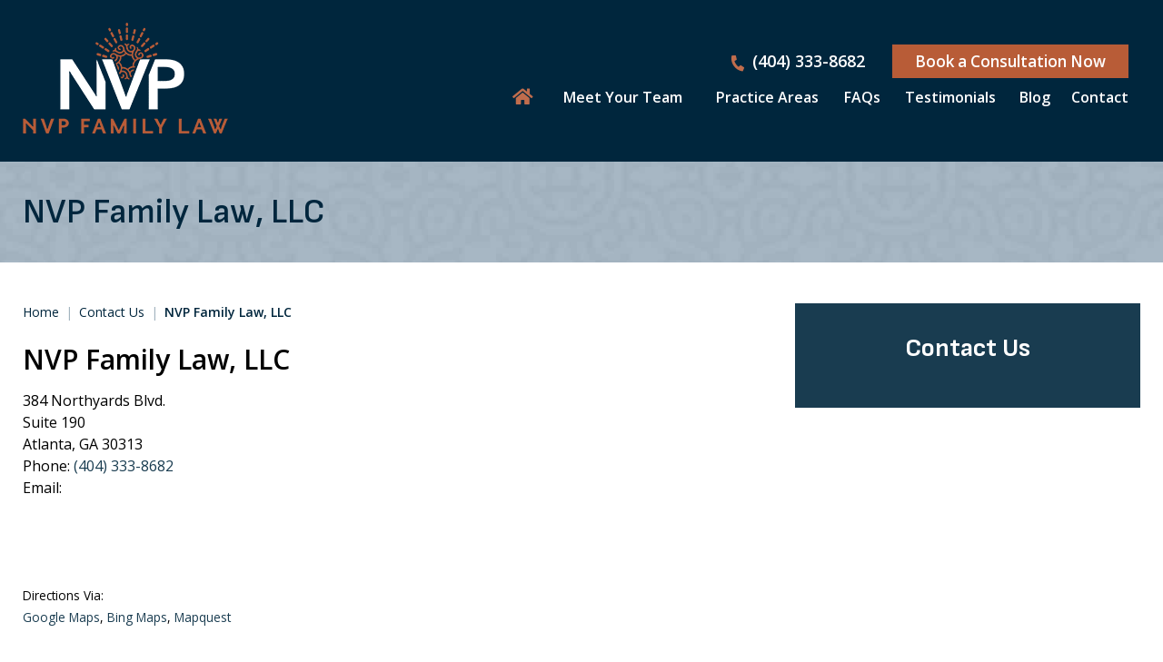

--- FILE ---
content_type: text/html; charset=UTF-8
request_url: https://www.nvpfamilylaw.com/contact-us/nvp-family-law-llc/
body_size: 23179
content:

<!DOCTYPE html>
<!--[if IE 8 ]>    <html lang="en-US" class="no-js no-touch ie8"> <![endif]-->
<!--[if (gte IE 9)|(gt IEMobile 7)|!(IEMobile)|!(IE)]><!--><html lang="en-US" class="no-js no-touch"><!--<![endif]-->

    <head> <script type="text/javascript">
/* <![CDATA[ */
var gform;gform||(document.addEventListener("gform_main_scripts_loaded",function(){gform.scriptsLoaded=!0}),document.addEventListener("gform/theme/scripts_loaded",function(){gform.themeScriptsLoaded=!0}),window.addEventListener("DOMContentLoaded",function(){gform.domLoaded=!0}),gform={domLoaded:!1,scriptsLoaded:!1,themeScriptsLoaded:!1,isFormEditor:()=>"function"==typeof InitializeEditor,callIfLoaded:function(o){return!(!gform.domLoaded||!gform.scriptsLoaded||!gform.themeScriptsLoaded&&!gform.isFormEditor()||(gform.isFormEditor()&&console.warn("The use of gform.initializeOnLoaded() is deprecated in the form editor context and will be removed in Gravity Forms 3.1."),o(),0))},initializeOnLoaded:function(o){gform.callIfLoaded(o)||(document.addEventListener("gform_main_scripts_loaded",()=>{gform.scriptsLoaded=!0,gform.callIfLoaded(o)}),document.addEventListener("gform/theme/scripts_loaded",()=>{gform.themeScriptsLoaded=!0,gform.callIfLoaded(o)}),window.addEventListener("DOMContentLoaded",()=>{gform.domLoaded=!0,gform.callIfLoaded(o)}))},hooks:{action:{},filter:{}},addAction:function(o,r,e,t){gform.addHook("action",o,r,e,t)},addFilter:function(o,r,e,t){gform.addHook("filter",o,r,e,t)},doAction:function(o){gform.doHook("action",o,arguments)},applyFilters:function(o){return gform.doHook("filter",o,arguments)},removeAction:function(o,r){gform.removeHook("action",o,r)},removeFilter:function(o,r,e){gform.removeHook("filter",o,r,e)},addHook:function(o,r,e,t,n){null==gform.hooks[o][r]&&(gform.hooks[o][r]=[]);var d=gform.hooks[o][r];null==n&&(n=r+"_"+d.length),gform.hooks[o][r].push({tag:n,callable:e,priority:t=null==t?10:t})},doHook:function(r,o,e){var t;if(e=Array.prototype.slice.call(e,1),null!=gform.hooks[r][o]&&((o=gform.hooks[r][o]).sort(function(o,r){return o.priority-r.priority}),o.forEach(function(o){"function"!=typeof(t=o.callable)&&(t=window[t]),"action"==r?t.apply(null,e):e[0]=t.apply(null,e)})),"filter"==r)return e[0]},removeHook:function(o,r,t,n){var e;null!=gform.hooks[o][r]&&(e=(e=gform.hooks[o][r]).filter(function(o,r,e){return!!(null!=n&&n!=o.tag||null!=t&&t!=o.priority)}),gform.hooks[o][r]=e)}});
/* ]]> */
</script>
<meta name="wordpress-version" content="6.8.1" />
        <meta http-equiv="Content-Type" content="text/html; charset=utf-8" /><script>if(navigator.userAgent.match(/MSIE|Internet Explorer/i)||navigator.userAgent.match(/Trident\/7\..*?rv:11/i)){var href=document.location.href;if(!href.match(/[?&]nowprocket/)){if(href.indexOf("?")==-1){if(href.indexOf("#")==-1){document.location.href=href+"?nowprocket=1"}else{document.location.href=href.replace("#","?nowprocket=1#")}}else{if(href.indexOf("#")==-1){document.location.href=href+"&nowprocket=1"}else{document.location.href=href.replace("#","&nowprocket=1#")}}}}</script><script>(()=>{class RocketLazyLoadScripts{constructor(){this.v="2.0.4",this.userEvents=["keydown","keyup","mousedown","mouseup","mousemove","mouseover","mouseout","touchmove","touchstart","touchend","touchcancel","wheel","click","dblclick","input"],this.attributeEvents=["onblur","onclick","oncontextmenu","ondblclick","onfocus","onmousedown","onmouseenter","onmouseleave","onmousemove","onmouseout","onmouseover","onmouseup","onmousewheel","onscroll","onsubmit"]}async t(){this.i(),this.o(),/iP(ad|hone)/.test(navigator.userAgent)&&this.h(),this.u(),this.l(this),this.m(),this.k(this),this.p(this),this._(),await Promise.all([this.R(),this.L()]),this.lastBreath=Date.now(),this.S(this),this.P(),this.D(),this.O(),this.M(),await this.C(this.delayedScripts.normal),await this.C(this.delayedScripts.defer),await this.C(this.delayedScripts.async),await this.T(),await this.F(),await this.j(),await this.A(),window.dispatchEvent(new Event("rocket-allScriptsLoaded")),this.everythingLoaded=!0,this.lastTouchEnd&&await new Promise(t=>setTimeout(t,500-Date.now()+this.lastTouchEnd)),this.I(),this.H(),this.U(),this.W()}i(){this.CSPIssue=sessionStorage.getItem("rocketCSPIssue"),document.addEventListener("securitypolicyviolation",t=>{this.CSPIssue||"script-src-elem"!==t.violatedDirective||"data"!==t.blockedURI||(this.CSPIssue=!0,sessionStorage.setItem("rocketCSPIssue",!0))},{isRocket:!0})}o(){window.addEventListener("pageshow",t=>{this.persisted=t.persisted,this.realWindowLoadedFired=!0},{isRocket:!0}),window.addEventListener("pagehide",()=>{this.onFirstUserAction=null},{isRocket:!0})}h(){let t;function e(e){t=e}window.addEventListener("touchstart",e,{isRocket:!0}),window.addEventListener("touchend",function i(o){o.changedTouches[0]&&t.changedTouches[0]&&Math.abs(o.changedTouches[0].pageX-t.changedTouches[0].pageX)<10&&Math.abs(o.changedTouches[0].pageY-t.changedTouches[0].pageY)<10&&o.timeStamp-t.timeStamp<200&&(window.removeEventListener("touchstart",e,{isRocket:!0}),window.removeEventListener("touchend",i,{isRocket:!0}),"INPUT"===o.target.tagName&&"text"===o.target.type||(o.target.dispatchEvent(new TouchEvent("touchend",{target:o.target,bubbles:!0})),o.target.dispatchEvent(new MouseEvent("mouseover",{target:o.target,bubbles:!0})),o.target.dispatchEvent(new PointerEvent("click",{target:o.target,bubbles:!0,cancelable:!0,detail:1,clientX:o.changedTouches[0].clientX,clientY:o.changedTouches[0].clientY})),event.preventDefault()))},{isRocket:!0})}q(t){this.userActionTriggered||("mousemove"!==t.type||this.firstMousemoveIgnored?"keyup"===t.type||"mouseover"===t.type||"mouseout"===t.type||(this.userActionTriggered=!0,this.onFirstUserAction&&this.onFirstUserAction()):this.firstMousemoveIgnored=!0),"click"===t.type&&t.preventDefault(),t.stopPropagation(),t.stopImmediatePropagation(),"touchstart"===this.lastEvent&&"touchend"===t.type&&(this.lastTouchEnd=Date.now()),"click"===t.type&&(this.lastTouchEnd=0),this.lastEvent=t.type,t.composedPath&&t.composedPath()[0].getRootNode()instanceof ShadowRoot&&(t.rocketTarget=t.composedPath()[0]),this.savedUserEvents.push(t)}u(){this.savedUserEvents=[],this.userEventHandler=this.q.bind(this),this.userEvents.forEach(t=>window.addEventListener(t,this.userEventHandler,{passive:!1,isRocket:!0})),document.addEventListener("visibilitychange",this.userEventHandler,{isRocket:!0})}U(){this.userEvents.forEach(t=>window.removeEventListener(t,this.userEventHandler,{passive:!1,isRocket:!0})),document.removeEventListener("visibilitychange",this.userEventHandler,{isRocket:!0}),this.savedUserEvents.forEach(t=>{(t.rocketTarget||t.target).dispatchEvent(new window[t.constructor.name](t.type,t))})}m(){const t="return false",e=Array.from(this.attributeEvents,t=>"data-rocket-"+t),i="["+this.attributeEvents.join("],[")+"]",o="[data-rocket-"+this.attributeEvents.join("],[data-rocket-")+"]",s=(e,i,o)=>{o&&o!==t&&(e.setAttribute("data-rocket-"+i,o),e["rocket"+i]=new Function("event",o),e.setAttribute(i,t))};new MutationObserver(t=>{for(const n of t)"attributes"===n.type&&(n.attributeName.startsWith("data-rocket-")||this.everythingLoaded?n.attributeName.startsWith("data-rocket-")&&this.everythingLoaded&&this.N(n.target,n.attributeName.substring(12)):s(n.target,n.attributeName,n.target.getAttribute(n.attributeName))),"childList"===n.type&&n.addedNodes.forEach(t=>{if(t.nodeType===Node.ELEMENT_NODE)if(this.everythingLoaded)for(const i of[t,...t.querySelectorAll(o)])for(const t of i.getAttributeNames())e.includes(t)&&this.N(i,t.substring(12));else for(const e of[t,...t.querySelectorAll(i)])for(const t of e.getAttributeNames())this.attributeEvents.includes(t)&&s(e,t,e.getAttribute(t))})}).observe(document,{subtree:!0,childList:!0,attributeFilter:[...this.attributeEvents,...e]})}I(){this.attributeEvents.forEach(t=>{document.querySelectorAll("[data-rocket-"+t+"]").forEach(e=>{this.N(e,t)})})}N(t,e){const i=t.getAttribute("data-rocket-"+e);i&&(t.setAttribute(e,i),t.removeAttribute("data-rocket-"+e))}k(t){Object.defineProperty(HTMLElement.prototype,"onclick",{get(){return this.rocketonclick||null},set(e){this.rocketonclick=e,this.setAttribute(t.everythingLoaded?"onclick":"data-rocket-onclick","this.rocketonclick(event)")}})}S(t){function e(e,i){let o=e[i];e[i]=null,Object.defineProperty(e,i,{get:()=>o,set(s){t.everythingLoaded?o=s:e["rocket"+i]=o=s}})}e(document,"onreadystatechange"),e(window,"onload"),e(window,"onpageshow");try{Object.defineProperty(document,"readyState",{get:()=>t.rocketReadyState,set(e){t.rocketReadyState=e},configurable:!0}),document.readyState="loading"}catch(t){console.log("WPRocket DJE readyState conflict, bypassing")}}l(t){this.originalAddEventListener=EventTarget.prototype.addEventListener,this.originalRemoveEventListener=EventTarget.prototype.removeEventListener,this.savedEventListeners=[],EventTarget.prototype.addEventListener=function(e,i,o){o&&o.isRocket||!t.B(e,this)&&!t.userEvents.includes(e)||t.B(e,this)&&!t.userActionTriggered||e.startsWith("rocket-")||t.everythingLoaded?t.originalAddEventListener.call(this,e,i,o):(t.savedEventListeners.push({target:this,remove:!1,type:e,func:i,options:o}),"mouseenter"!==e&&"mouseleave"!==e||t.originalAddEventListener.call(this,e,t.savedUserEvents.push,o))},EventTarget.prototype.removeEventListener=function(e,i,o){o&&o.isRocket||!t.B(e,this)&&!t.userEvents.includes(e)||t.B(e,this)&&!t.userActionTriggered||e.startsWith("rocket-")||t.everythingLoaded?t.originalRemoveEventListener.call(this,e,i,o):t.savedEventListeners.push({target:this,remove:!0,type:e,func:i,options:o})}}J(t,e){this.savedEventListeners=this.savedEventListeners.filter(i=>{let o=i.type,s=i.target||window;return e!==o||t!==s||(this.B(o,s)&&(i.type="rocket-"+o),this.$(i),!1)})}H(){EventTarget.prototype.addEventListener=this.originalAddEventListener,EventTarget.prototype.removeEventListener=this.originalRemoveEventListener,this.savedEventListeners.forEach(t=>this.$(t))}$(t){t.remove?this.originalRemoveEventListener.call(t.target,t.type,t.func,t.options):this.originalAddEventListener.call(t.target,t.type,t.func,t.options)}p(t){let e;function i(e){return t.everythingLoaded?e:e.split(" ").map(t=>"load"===t||t.startsWith("load.")?"rocket-jquery-load":t).join(" ")}function o(o){function s(e){const s=o.fn[e];o.fn[e]=o.fn.init.prototype[e]=function(){return this[0]===window&&t.userActionTriggered&&("string"==typeof arguments[0]||arguments[0]instanceof String?arguments[0]=i(arguments[0]):"object"==typeof arguments[0]&&Object.keys(arguments[0]).forEach(t=>{const e=arguments[0][t];delete arguments[0][t],arguments[0][i(t)]=e})),s.apply(this,arguments),this}}if(o&&o.fn&&!t.allJQueries.includes(o)){const e={DOMContentLoaded:[],"rocket-DOMContentLoaded":[]};for(const t in e)document.addEventListener(t,()=>{e[t].forEach(t=>t())},{isRocket:!0});o.fn.ready=o.fn.init.prototype.ready=function(i){function s(){parseInt(o.fn.jquery)>2?setTimeout(()=>i.bind(document)(o)):i.bind(document)(o)}return"function"==typeof i&&(t.realDomReadyFired?!t.userActionTriggered||t.fauxDomReadyFired?s():e["rocket-DOMContentLoaded"].push(s):e.DOMContentLoaded.push(s)),o([])},s("on"),s("one"),s("off"),t.allJQueries.push(o)}e=o}t.allJQueries=[],o(window.jQuery),Object.defineProperty(window,"jQuery",{get:()=>e,set(t){o(t)}})}P(){const t=new Map;document.write=document.writeln=function(e){const i=document.currentScript,o=document.createRange(),s=i.parentElement;let n=t.get(i);void 0===n&&(n=i.nextSibling,t.set(i,n));const c=document.createDocumentFragment();o.setStart(c,0),c.appendChild(o.createContextualFragment(e)),s.insertBefore(c,n)}}async R(){return new Promise(t=>{this.userActionTriggered?t():this.onFirstUserAction=t})}async L(){return new Promise(t=>{document.addEventListener("DOMContentLoaded",()=>{this.realDomReadyFired=!0,t()},{isRocket:!0})})}async j(){return this.realWindowLoadedFired?Promise.resolve():new Promise(t=>{window.addEventListener("load",t,{isRocket:!0})})}M(){this.pendingScripts=[];this.scriptsMutationObserver=new MutationObserver(t=>{for(const e of t)e.addedNodes.forEach(t=>{"SCRIPT"!==t.tagName||t.noModule||t.isWPRocket||this.pendingScripts.push({script:t,promise:new Promise(e=>{const i=()=>{const i=this.pendingScripts.findIndex(e=>e.script===t);i>=0&&this.pendingScripts.splice(i,1),e()};t.addEventListener("load",i,{isRocket:!0}),t.addEventListener("error",i,{isRocket:!0}),setTimeout(i,1e3)})})})}),this.scriptsMutationObserver.observe(document,{childList:!0,subtree:!0})}async F(){await this.X(),this.pendingScripts.length?(await this.pendingScripts[0].promise,await this.F()):this.scriptsMutationObserver.disconnect()}D(){this.delayedScripts={normal:[],async:[],defer:[]},document.querySelectorAll("script[type$=rocketlazyloadscript]").forEach(t=>{t.hasAttribute("data-rocket-src")?t.hasAttribute("async")&&!1!==t.async?this.delayedScripts.async.push(t):t.hasAttribute("defer")&&!1!==t.defer||"module"===t.getAttribute("data-rocket-type")?this.delayedScripts.defer.push(t):this.delayedScripts.normal.push(t):this.delayedScripts.normal.push(t)})}async _(){await this.L();let t=[];document.querySelectorAll("script[type$=rocketlazyloadscript][data-rocket-src]").forEach(e=>{let i=e.getAttribute("data-rocket-src");if(i&&!i.startsWith("data:")){i.startsWith("//")&&(i=location.protocol+i);try{const o=new URL(i).origin;o!==location.origin&&t.push({src:o,crossOrigin:e.crossOrigin||"module"===e.getAttribute("data-rocket-type")})}catch(t){}}}),t=[...new Map(t.map(t=>[JSON.stringify(t),t])).values()],this.Y(t,"preconnect")}async G(t){if(await this.K(),!0!==t.noModule||!("noModule"in HTMLScriptElement.prototype))return new Promise(e=>{let i;function o(){(i||t).setAttribute("data-rocket-status","executed"),e()}try{if(navigator.userAgent.includes("Firefox/")||""===navigator.vendor||this.CSPIssue)i=document.createElement("script"),[...t.attributes].forEach(t=>{let e=t.nodeName;"type"!==e&&("data-rocket-type"===e&&(e="type"),"data-rocket-src"===e&&(e="src"),i.setAttribute(e,t.nodeValue))}),t.text&&(i.text=t.text),t.nonce&&(i.nonce=t.nonce),i.hasAttribute("src")?(i.addEventListener("load",o,{isRocket:!0}),i.addEventListener("error",()=>{i.setAttribute("data-rocket-status","failed-network"),e()},{isRocket:!0}),setTimeout(()=>{i.isConnected||e()},1)):(i.text=t.text,o()),i.isWPRocket=!0,t.parentNode.replaceChild(i,t);else{const i=t.getAttribute("data-rocket-type"),s=t.getAttribute("data-rocket-src");i?(t.type=i,t.removeAttribute("data-rocket-type")):t.removeAttribute("type"),t.addEventListener("load",o,{isRocket:!0}),t.addEventListener("error",i=>{this.CSPIssue&&i.target.src.startsWith("data:")?(console.log("WPRocket: CSP fallback activated"),t.removeAttribute("src"),this.G(t).then(e)):(t.setAttribute("data-rocket-status","failed-network"),e())},{isRocket:!0}),s?(t.fetchPriority="high",t.removeAttribute("data-rocket-src"),t.src=s):t.src="data:text/javascript;base64,"+window.btoa(unescape(encodeURIComponent(t.text)))}}catch(i){t.setAttribute("data-rocket-status","failed-transform"),e()}});t.setAttribute("data-rocket-status","skipped")}async C(t){const e=t.shift();return e?(e.isConnected&&await this.G(e),this.C(t)):Promise.resolve()}O(){this.Y([...this.delayedScripts.normal,...this.delayedScripts.defer,...this.delayedScripts.async],"preload")}Y(t,e){this.trash=this.trash||[];let i=!0;var o=document.createDocumentFragment();t.forEach(t=>{const s=t.getAttribute&&t.getAttribute("data-rocket-src")||t.src;if(s&&!s.startsWith("data:")){const n=document.createElement("link");n.href=s,n.rel=e,"preconnect"!==e&&(n.as="script",n.fetchPriority=i?"high":"low"),t.getAttribute&&"module"===t.getAttribute("data-rocket-type")&&(n.crossOrigin=!0),t.crossOrigin&&(n.crossOrigin=t.crossOrigin),t.integrity&&(n.integrity=t.integrity),t.nonce&&(n.nonce=t.nonce),o.appendChild(n),this.trash.push(n),i=!1}}),document.head.appendChild(o)}W(){this.trash.forEach(t=>t.remove())}async T(){try{document.readyState="interactive"}catch(t){}this.fauxDomReadyFired=!0;try{await this.K(),this.J(document,"readystatechange"),document.dispatchEvent(new Event("rocket-readystatechange")),await this.K(),document.rocketonreadystatechange&&document.rocketonreadystatechange(),await this.K(),this.J(document,"DOMContentLoaded"),document.dispatchEvent(new Event("rocket-DOMContentLoaded")),await this.K(),this.J(window,"DOMContentLoaded"),window.dispatchEvent(new Event("rocket-DOMContentLoaded"))}catch(t){console.error(t)}}async A(){try{document.readyState="complete"}catch(t){}try{await this.K(),this.J(document,"readystatechange"),document.dispatchEvent(new Event("rocket-readystatechange")),await this.K(),document.rocketonreadystatechange&&document.rocketonreadystatechange(),await this.K(),this.J(window,"load"),window.dispatchEvent(new Event("rocket-load")),await this.K(),window.rocketonload&&window.rocketonload(),await this.K(),this.allJQueries.forEach(t=>t(window).trigger("rocket-jquery-load")),await this.K(),this.J(window,"pageshow");const t=new Event("rocket-pageshow");t.persisted=this.persisted,window.dispatchEvent(t),await this.K(),window.rocketonpageshow&&window.rocketonpageshow({persisted:this.persisted})}catch(t){console.error(t)}}async K(){Date.now()-this.lastBreath>45&&(await this.X(),this.lastBreath=Date.now())}async X(){return document.hidden?new Promise(t=>setTimeout(t)):new Promise(t=>requestAnimationFrame(t))}B(t,e){return e===document&&"readystatechange"===t||(e===document&&"DOMContentLoaded"===t||(e===window&&"DOMContentLoaded"===t||(e===window&&"load"===t||e===window&&"pageshow"===t)))}static run(){(new RocketLazyLoadScripts).t()}}RocketLazyLoadScripts.run()})();</script>
        <meta name="themodernfirm-framework-version" content="2.5.1.1" />
        
        
        <meta name="viewport" content="width=device-width, initial-scale=1, maximum-scale=1.0, user-scalable=no" />
        <link rel="profile" href="https://gmpg.org/xfn/11" />	
                <link rel="shortcut icon" href="https://www.nvpfamilylaw.com/wp-content/uploads/sites/650/2023/02/favicon.ico" /><meta name='robots' content='index, follow, max-image-preview:large, max-snippet:-1, max-video-preview:-1' />
	<style>img:is([sizes="auto" i], [sizes^="auto," i]) { contain-intrinsic-size: 3000px 1500px }</style>
	
            <script data-no-defer="1" data-ezscrex="false" data-cfasync="false" data-pagespeed-no-defer data-cookieconsent="ignore">
                var ctPublicFunctions = {"_ajax_nonce":"1ad5c65cc3","_rest_nonce":"91d36b9021","_ajax_url":"\/wp-admin\/admin-ajax.php","_rest_url":"https:\/\/www.nvpfamilylaw.com\/wp-json\/","data__cookies_type":"none","data__ajax_type":"rest","data__bot_detector_enabled":"1","data__frontend_data_log_enabled":1,"cookiePrefix":"","wprocket_detected":true,"host_url":"www.nvpfamilylaw.com","text__ee_click_to_select":"Click to select the whole data","text__ee_original_email":"The complete one is","text__ee_got_it":"Got it","text__ee_blocked":"Blocked","text__ee_cannot_connect":"Cannot connect","text__ee_cannot_decode":"Can not decode email. Unknown reason","text__ee_email_decoder":"CleanTalk email decoder","text__ee_wait_for_decoding":"The magic is on the way!","text__ee_decoding_process":"Please wait a few seconds while we decode the contact data."}
            </script>
        
            <script data-no-defer="1" data-ezscrex="false" data-cfasync="false" data-pagespeed-no-defer data-cookieconsent="ignore">
                var ctPublic = {"_ajax_nonce":"1ad5c65cc3","settings__forms__check_internal":"0","settings__forms__check_external":"0","settings__forms__force_protection":"0","settings__forms__search_test":"1","settings__data__bot_detector_enabled":"1","settings__sfw__anti_crawler":0,"blog_home":"https:\/\/www.nvpfamilylaw.com\/","pixel__setting":"3","pixel__enabled":true,"pixel__url":null,"data__email_check_before_post":"1","data__email_check_exist_post":"1","data__cookies_type":"none","data__key_is_ok":true,"data__visible_fields_required":true,"wl_brandname":"Anti-Spam by CleanTalk","wl_brandname_short":"CleanTalk","ct_checkjs_key":"82089a71fb32e8b6f4c474ecf5f20d991c5387a52da76c8cde87c6d033ea3709","emailEncoderPassKey":"5e38a297b0bbd28712404e06a19f089b","bot_detector_forms_excluded":"W10=","advancedCacheExists":true,"varnishCacheExists":false,"wc_ajax_add_to_cart":false}
            </script>
        
	<!-- This site is optimized with the Yoast SEO plugin v26.7 - https://yoast.com/wordpress/plugins/seo/ -->
	<title>NVP Family Law, LLC &#8211; NVP Family Law, LLC</title>
<link data-rocket-preload as="style" href="https://fonts.googleapis.com/css2?family=Open+Sans:ital,wght@0,300;0,400;0,500;0,600;0,700;0,800;1,300;1,400;1,500;1,600;1,700;1,800&#038;family=Sofia+Sans:ital,wght@0,300;0,400;0,500;0,600;0,700;0,800;0,900;0,1000;1,300;1,400;1,500;1,600;1,700;1,800;1,900;1,1000&#038;display=swap" rel="preload">
<link href="https://fonts.googleapis.com/css2?family=Open+Sans:ital,wght@0,300;0,400;0,500;0,600;0,700;0,800;1,300;1,400;1,500;1,600;1,700;1,800&#038;family=Sofia+Sans:ital,wght@0,300;0,400;0,500;0,600;0,700;0,800;0,900;0,1000;1,300;1,400;1,500;1,600;1,700;1,800;1,900;1,1000&#038;display=swap" media="print" onload="this.media=&#039;all&#039;" rel="stylesheet">
<noscript><link rel="stylesheet" href="https://fonts.googleapis.com/css2?family=Open+Sans:ital,wght@0,300;0,400;0,500;0,600;0,700;0,800;1,300;1,400;1,500;1,600;1,700;1,800&#038;family=Sofia+Sans:ital,wght@0,300;0,400;0,500;0,600;0,700;0,800;0,900;0,1000;1,300;1,400;1,500;1,600;1,700;1,800;1,900;1,1000&#038;display=swap"></noscript>
	<meta name="description" content="NVP Family Law, LLC is located in NVP Family Law, LLC. We serve clients in [X] and [X] Counties." />
	<link rel="canonical" href="https://www.nvpfamilylaw.com/contact-us/nvp-family-law-llc/" />
	<script type="application/ld+json" class="yoast-schema-graph">{"@context":"https://schema.org","@graph":[{"@type":"WebPage","@id":"https://www.nvpfamilylaw.com/contact-us/nvp-family-law-llc/","url":"https://www.nvpfamilylaw.com/contact-us/nvp-family-law-llc/","name":"NVP Family Law, LLC &#8211; NVP Family Law, LLC","isPartOf":{"@id":"https://www.nvpfamilylaw.com/#website"},"datePublished":"2023-02-24T21:39:42+00:00","dateModified":"2023-03-13T16:24:21+00:00","description":"NVP Family Law, LLC is located in NVP Family Law, LLC. We serve clients in [X] and [X] Counties.","breadcrumb":{"@id":"https://www.nvpfamilylaw.com/contact-us/nvp-family-law-llc/#breadcrumb"},"inLanguage":"en-US","potentialAction":[{"@type":"ReadAction","target":["https://www.nvpfamilylaw.com/contact-us/nvp-family-law-llc/"]}]},{"@type":"BreadcrumbList","@id":"https://www.nvpfamilylaw.com/contact-us/nvp-family-law-llc/#breadcrumb","itemListElement":[{"@type":"ListItem","position":1,"name":"Home","item":"https://www.nvpfamilylaw.com/"},{"@type":"ListItem","position":2,"name":"Locations","item":"https://www.nvpfamilylaw.com/contact-us/"},{"@type":"ListItem","position":3,"name":"NVP Family Law, LLC"}]},{"@type":"WebSite","@id":"https://www.nvpfamilylaw.com/#website","url":"https://www.nvpfamilylaw.com/","name":"NVP Family Law, LLC","description":"","publisher":{"@id":"https://www.nvpfamilylaw.com/#organization"},"potentialAction":[{"@type":"SearchAction","target":{"@type":"EntryPoint","urlTemplate":"https://www.nvpfamilylaw.com/?s={search_term_string}"},"query-input":{"@type":"PropertyValueSpecification","valueRequired":true,"valueName":"search_term_string"}}],"inLanguage":"en-US"},{"@type":"Organization","@id":"https://www.nvpfamilylaw.com/#organization","name":"NVP Family Law, LLC","url":"https://www.nvpfamilylaw.com/","logo":{"@type":"ImageObject","inLanguage":"en-US","@id":"https://www.nvpfamilylaw.com/#/schema/logo/image/","url":"https://www.nvpfamilylaw.com/wp-content/uploads/sites/650/2023/02/logo_3x.png","contentUrl":"https://www.nvpfamilylaw.com/wp-content/uploads/sites/650/2023/02/logo_3x.png","width":678,"height":372,"caption":"NVP Family Law, LLC"},"image":{"@id":"https://www.nvpfamilylaw.com/#/schema/logo/image/"}}]}</script>
	<!-- / Yoast SEO plugin. -->


<link rel='dns-prefetch' href='//fd.cleantalk.org' />
<link rel='dns-prefetch' href='//fonts.googleapis.com' />
<link rel='dns-prefetch' href='//use.fontawesome.com' />
<link href='https://fonts.gstatic.com' crossorigin rel='preconnect' />
<!-- Google Tag Manager -->
<script type="rocketlazyloadscript">(function(w,d,s,l,i){w[l]=w[l]||[];w[l].push({'gtm.start':
new Date().getTime(),event:'gtm.js'});var f=d.getElementsByTagName(s)[0],
j=d.createElement(s),dl=l!='dataLayer'?'&l='+l:'';j.async=true;j.src=
'https://www.googletagmanager.com/gtm.js?id='+i+dl;f.parentNode.insertBefore(j,f);
})(window,document,'script','dataLayer','GTM-54P9BGN');</script>
<!-- End Google Tag Manager --><link rel='stylesheet' id='google-material-icons-css' href='https://fonts.googleapis.com/icon?family=Material+Icons' type='text/css' media='all' />
<link data-minify="1" rel='stylesheet' id='fontawesome-css' href='https://www.nvpfamilylaw.com/wp-content/cache/min/650/releases/v5.9.0/css/all.css?ver=1762978308' type='text/css' media='all' />


<link data-minify="1" rel='stylesheet' id='tmf-scaffolding-css' href='https://www.nvpfamilylaw.com/wp-content/cache/min/650/wp-content/themes/themodernfirm-framework/assets/css/scaffolding.css?ver=1762978308' type='text/css' media='screen' />
<link data-minify="1" rel='stylesheet' id='tmf-framework-css' href='https://www.nvpfamilylaw.com/wp-content/cache/min/650/wp-content/themes/themodernfirm-framework/assets/css/framework.css?ver=1762978308' type='text/css' media='screen' />
<link data-minify="1" rel='stylesheet' id='tmf-menu-css' href='https://www.nvpfamilylaw.com/wp-content/cache/min/650/wp-content/themes/themodernfirm-framework/assets/css/menu.css?ver=1762978308' type='text/css' media='screen' />
<link data-minify="1" rel='stylesheet' id='tmf-posts-css' href='https://www.nvpfamilylaw.com/wp-content/cache/min/650/wp-content/themes/themodernfirm-framework/assets/css/posts.css?ver=1762978308' type='text/css' media='screen' />
<link rel='stylesheet' id='tmf-print-css' href='https://www.nvpfamilylaw.com/wp-content/themes/themodernfirm-framework/assets/css/print.css' type='text/css' media='print' />
<link data-minify="1" rel='stylesheet' id='tmf-structural-css' href='https://www.nvpfamilylaw.com/wp-content/cache/min/650/wp-content/themes/mod-premium/nvpfamilylaw/assets/css/structural.css?ver=1762978308' type='text/css' media='screen' />
<link data-minify="1" rel='stylesheet' id='tmf-child-posts-css' href='https://www.nvpfamilylaw.com/wp-content/cache/min/650/wp-content/themes/mod-premium/nvpfamilylaw/assets/css/posts.css?ver=1762978308' type='text/css' media='screen' />
<link data-minify="1" rel='stylesheet' id='tmf-editor-content-css' href='https://www.nvpfamilylaw.com/wp-content/cache/min/650/wp-content/themes/mod-premium/nvpfamilylaw/assets/css/editor-content.css?ver=1762978308' type='text/css' media='screen' />
<link rel='stylesheet' id='tmf-child-print-css' href='https://www.nvpfamilylaw.com/wp-content/themes/mod-premium/nvpfamilylaw/assets/css/print.css' type='text/css' media='print' />
<link data-minify="1" rel='stylesheet' id='jquery.bxslider-css' href='https://www.nvpfamilylaw.com/wp-content/cache/min/650/wp-content/themes/mod-premium/nvpfamilylaw/assets/css/jquery.bxslider.css?ver=1762978308' type='text/css' media='screen' />
<link data-minify="1" rel='stylesheet' id='smk-accordion-css' href='https://www.nvpfamilylaw.com/wp-content/cache/min/650/wp-content/themes/mod-premium/nvpfamilylaw/assets/css/smk-accordion.css?ver=1762978308' type='text/css' media='screen' />
<style id='wp-emoji-styles-inline-css' type='text/css'>

	img.wp-smiley, img.emoji {
		display: inline !important;
		border: none !important;
		box-shadow: none !important;
		height: 1em !important;
		width: 1em !important;
		margin: 0 0.07em !important;
		vertical-align: -0.1em !important;
		background: none !important;
		padding: 0 !important;
	}
</style>
<style id='classic-theme-styles-inline-css' type='text/css'>
/*! This file is auto-generated */
.wp-block-button__link{color:#fff;background-color:#32373c;border-radius:9999px;box-shadow:none;text-decoration:none;padding:calc(.667em + 2px) calc(1.333em + 2px);font-size:1.125em}.wp-block-file__button{background:#32373c;color:#fff;text-decoration:none}
</style>
<link rel='stylesheet' id='wp-components-css' href='https://www.nvpfamilylaw.com/wp-includes/css/dist/components/style.min.css?ver=6.8.1' type='text/css' media='all' />
<link rel='stylesheet' id='wp-preferences-css' href='https://www.nvpfamilylaw.com/wp-includes/css/dist/preferences/style.min.css?ver=6.8.1' type='text/css' media='all' />
<link rel='stylesheet' id='wp-block-editor-css' href='https://www.nvpfamilylaw.com/wp-includes/css/dist/block-editor/style.min.css?ver=6.8.1' type='text/css' media='all' />
<link data-minify="1" rel='stylesheet' id='popup-maker-block-library-style-css' href='https://www.nvpfamilylaw.com/wp-content/cache/min/650/wp-content/plugins/popup-maker/dist/packages/block-library-style.css?ver=1762978308' type='text/css' media='all' />
<link data-minify="1" rel='stylesheet' id='myCustomStyles-css' href='https://www.nvpfamilylaw.com/wp-content/cache/min/650/wp-content/plugins/tinymce-formats/editor-styles.css?ver=1762978308' type='text/css' media='all' />
<link rel='stylesheet' id='cleantalk-public-css-css' href='https://www.nvpfamilylaw.com/wp-content/plugins/cleantalk-spam-protect/css/cleantalk-public.min.css?ver=6.68_1764773512' type='text/css' media='all' />
<link rel='stylesheet' id='cleantalk-email-decoder-css-css' href='https://www.nvpfamilylaw.com/wp-content/plugins/cleantalk-spam-protect/css/cleantalk-email-decoder.min.css?ver=6.68_1764773512' type='text/css' media='all' />
<style id='rocket-lazyload-inline-css' type='text/css'>
.rll-youtube-player{position:relative;padding-bottom:56.23%;height:0;overflow:hidden;max-width:100%;}.rll-youtube-player:focus-within{outline: 2px solid currentColor;outline-offset: 5px;}.rll-youtube-player iframe{position:absolute;top:0;left:0;width:100%;height:100%;z-index:100;background:0 0}.rll-youtube-player img{bottom:0;display:block;left:0;margin:auto;max-width:100%;width:100%;position:absolute;right:0;top:0;border:none;height:auto;-webkit-transition:.4s all;-moz-transition:.4s all;transition:.4s all}.rll-youtube-player img:hover{-webkit-filter:brightness(75%)}.rll-youtube-player .play{height:100%;width:100%;left:0;top:0;position:absolute;background:url(https://www.nvpfamilylaw.com/wp-content/plugins/wp-rocket/assets/img/youtube.png) no-repeat center;background-color: transparent !important;cursor:pointer;border:none;}
</style>
<script type="rocketlazyloadscript" data-rocket-type="text/javascript" data-rocket-src="https://www.nvpfamilylaw.com/wp-includes/js/jquery/jquery.min.js?ver=3.7.1" id="jquery-core-js" data-rocket-defer defer></script>
<script type="rocketlazyloadscript" data-rocket-type="text/javascript" data-rocket-src="https://www.nvpfamilylaw.com/wp-includes/js/jquery/jquery-migrate.min.js?ver=3.4.1" id="jquery-migrate-js" data-rocket-defer defer></script>
<script type="rocketlazyloadscript" data-minify="1" data-rocket-type="text/javascript" data-rocket-src="https://www.nvpfamilylaw.com/wp-content/cache/min/650/wp-content/themes/themodernfirm-framework/assets/js/core.js?ver=1762978308" id="tmf-core-js" data-rocket-defer defer></script>
<script type="rocketlazyloadscript" data-rocket-type="text/javascript" data-rocket-src="https://www.nvpfamilylaw.com/wp-content/themes/mod-premium/nvpfamilylaw/assets/js/jquery.bxslider.min.js?ver=6.8.1" id="bx-slider-js" data-rocket-defer defer></script>
<script type="rocketlazyloadscript" data-minify="1" data-rocket-type="text/javascript" data-rocket-src="https://www.nvpfamilylaw.com/wp-content/cache/min/650/wp-content/themes/mod-premium/nvpfamilylaw/assets/js/smk-accordion.js?ver=1762978308" id="tmf-smk-accordion-js" data-rocket-defer defer></script>
<script type="rocketlazyloadscript" data-minify="1" data-rocket-type="text/javascript" data-rocket-src="https://www.nvpfamilylaw.com/wp-content/cache/min/650/wp-content/themes/mod-premium/nvpfamilylaw/assets/js/script.js?ver=1762978308" id="tmf-script-js" data-rocket-defer defer></script>
<script type="rocketlazyloadscript" data-minify="1" data-rocket-type="text/javascript" data-rocket-src="https://www.nvpfamilylaw.com/wp-content/cache/min/650/wp-content/themes/themodernfirm-framework/assets/js/menu.js?ver=1762978308" id="tmf-menu-js" data-rocket-defer defer></script>
<script type="text/javascript" src="https://www.nvpfamilylaw.com/wp-content/plugins/cleantalk-spam-protect/js/apbct-public-bundle.min.js?ver=6.68_1764773512" id="apbct-public-bundle.min-js-js" data-rocket-defer defer></script>
<script type="rocketlazyloadscript" data-minify="1" data-rocket-type="text/javascript" data-rocket-src="https://www.nvpfamilylaw.com/wp-content/cache/min/650/ct-bot-detector-wrapper.js?ver=1762978308" id="ct_bot_detector-js" defer="defer" data-wp-strategy="defer"></script>
<link rel="https://api.w.org/" href="https://www.nvpfamilylaw.com/wp-json/" /><link rel="EditURI" type="application/rsd+xml" title="RSD" href="https://www.nvpfamilylaw.com/xmlrpc.php?rsd" />
<meta name="generator" content="WordPress 6.8.1" />
<link rel='shortlink' href='https://www.nvpfamilylaw.com/?p=264' />
<link rel="alternate" title="oEmbed (JSON)" type="application/json+oembed" href="https://www.nvpfamilylaw.com/wp-json/oembed/1.0/embed?url=https%3A%2F%2Fwww.nvpfamilylaw.com%2Fcontact-us%2Fnvp-family-law-llc%2F" />
<link rel="alternate" title="oEmbed (XML)" type="text/xml+oembed" href="https://www.nvpfamilylaw.com/wp-json/oembed/1.0/embed?url=https%3A%2F%2Fwww.nvpfamilylaw.com%2Fcontact-us%2Fnvp-family-law-llc%2F&#038;format=xml" />
		<script type="rocketlazyloadscript" data-rocket-type="text/javascript">
				(function(c,l,a,r,i,t,y){
					c[a]=c[a]||function(){(c[a].q=c[a].q||[]).push(arguments)};t=l.createElement(r);t.async=1;
					t.src="https://www.clarity.ms/tag/"+i+"?ref=wordpress";y=l.getElementsByTagName(r)[0];y.parentNode.insertBefore(t,y);
				})(window, document, "clarity", "script", "uerwoih8ow");
		</script>
		<style type="text/css" id="tmf-inline-styles-header"> #mobile-nav{ background-color: rgba(184, 92, 55, 1 ); }  #mobile-nav .mobile-menu{ background-color: #b85c37; }  .menu-bar-container{ text-align: center;}  .menu-bar-container .menu-label{ font-size: 12px;}  #mobile-nav .mob-expand-submenu:before{ color: #ffffff;} </style> 
		<! – Code snippet to speed up Google Fonts – > 
		<link rel="preconnect" href="https://fonts.googleapis.com">
		<link rel="preconnect" href="https://fonts.gstatic.com" crossorigin>
		<! – End of code snippet for Google Fonts – > 
    <noscript><style id="rocket-lazyload-nojs-css">.rll-youtube-player, [data-lazy-src]{display:none !important;}</style></noscript>			<script type="rocketlazyloadscript">window.addEventListener('DOMContentLoaded', function() {
				jQuery(function(){TMF.start_services(['feature_detection', 'navigation', 'accordion', 'map_adjust', 'video_support', 'obfuscate_email']);});
			});</script>
		<style type="text/css" media="screen">.tmf-button.hdr {
    font-size: .95em;
    padding: 7px 25px;
    color:#fff!important;
}
</style><!--Following script is handled in Settings->Advanced--><script type="rocketlazyloadscript" data-rocket-type="text/javascript">
$wc_leads.track.event
(
'User', //Replace User with the event category - Required
'Book a Consultation Now', //Replace Signup with the event action - Required
'Get Started', //Replace Signup with the event action - Required
'New', //Replace New with the event label - Optional
'5', //Replace 5 with the event value - Optional
);
</script>
<script type="rocketlazyloadscript" data-minify="1" data-rocket-src="https://www.nvpfamilylaw.com/wp-content/cache/min/650/108876.js?ver=1762978308" data-rocket-defer defer></script><!-- google analytics -->
<!-- Global Site Tag (gtag.js) - Google Analytics -->
<script type="rocketlazyloadscript" async data-rocket-src="https://www.googletagmanager.com/gtag/js?id=G-RYLHK8ZJD8"></script>
<script type="rocketlazyloadscript">
  window.dataLayer = window.dataLayer || [];
  function gtag(){dataLayer.push(arguments);}
  gtag('js', new Date());

  gtag('config', 'G-RYLHK8ZJD8');
</script>
<a href="#body-wrapper" class="screen-reader-shortcut">Skip to main content</a><a href="#primary-nav-wrapper" class="screen-reader-shortcut">Skip to navigation</a><div id="top"></div>    <meta name="generator" content="WP Rocket 3.20.1.2" data-wpr-features="wpr_delay_js wpr_defer_js wpr_minify_js wpr_lazyload_images wpr_lazyload_iframes wpr_minify_css wpr_preload_links wpr_desktop" /></head>

    <body data-rsssl=1 class="wp-singular location-template-default single single-location postid-264 wp-theme-themodernfirm-framework wp-child-theme-mod-premiumnvpfamilylaw">

        <div id="print-header">
	
	
	<img id="print-logo" class="logo" src="https://www.nvpfamilylaw.com/wp-content/uploads/sites/650/2023/02/logo_1x.png" alt="NVP Family Law, LLC" />
</div>                			<div id="header-wrapper" class="section-wrapper">
				<div id="header-container" class="section-container">
					<div id="header" class="section">
		
				<div id="header-row"  class="row collapse-1200 ">
		
				<div id="header-cell-1"  class="cell span-7">
			<div class="inner">
					<div class="header-top-row">
				<div class="main-logo">
											<a href="https://www.nvpfamilylaw.com/">

	<img id="site-logo" class="logo" src="https://www.nvpfamilylaw.com/wp-content/uploads/sites/650/2023/02/logo_int_1x.png" srcset="https://www.nvpfamilylaw.com/wp-content/uploads/sites/650/2023/02/logo_int_1x.png 1x, https://www.nvpfamilylaw.com/wp-content/uploads/sites/650/2023/02/logo_int_2x.png 2x, https://www.nvpfamilylaw.com/wp-content/uploads/sites/650/2023/02/logo_int_3x.png 3x" alt="NVP Family Law, LLC"/>
</a>									</div>
				<div class="mobile-view">
					<div id="header-top">
						<div class="tmf-module-area tmf-single-module-area tmf-module-area-header">			<div class="tmf-module tmf-module-17 tmf-module-site-header---upper-right">
								<div class="tmf-module-content editor-content">
					<p><span class="tmf-field post-id-264 location phone-1"><a href="tel:(404) 333-8682">(404) 333-8682</a></span> <a class="tmf-button hdr" href="https://nvpfamilylaw.cliogrow.com/book" target="_blank" rel="noopener" onclick="$wc_leads.track.event('Consult Event','Click','Book a Consultation Now');">Book a Consultation Now</a></p>				</div>
			</div>
		</div>					</div>
					
			<div id="mobile-header-bottom-wrapper" class="section-wrapper">
				<div id="mobile-header-bottom-container" class="section-container">
					<div id="mobile-header-bottom" class="section">
		
				<div id="mobile-header-bottom-row"  class="row  ">
		
							<div id="mobile-header-bottom-cell-1"  class="cell span-8">
			<div class="inner">
						<div class="location-phone">
					<a class="phone" href="tel:(404) 333-8682">
													Call Us
									
					</a>
				</div>
		
					</div></div>		<div id="mobile-header-bottom-cell-2"  class="cell span-8" role="complementary">
			<div class="inner">
						<div class="location-email">
					<a class="email" href="mailto:info@nvpfamilylaw.com">
													Email Us
							
					</a>
				</div>
		
		</div></div>		<div id="mobile-header-bottom-cell-3"  class="cell span-8">
			<div class="inner">
			        	
	
				<div id="mobile-nav-wrapper" class="section-wrapper">
				<div id="mobile-nav-container" class="section-container">
					<div id="mobile-nav" class="section">
		
		<div class="menu-bar-container">

			<div class="menu-bar">
				<div class="hamburger-container">
					<div class="hamburger"></div>
				</div>
				<div class="menu-label">
					Menu				</div>
			</div>

		</div>

		<div class="mobile-menu-container">

			<div class="mobile-menu  mobile-menu-fade-in submenu-icon-plus-sign">

				<div class="top-part">
					<i class="fas fa-times mob-cancel-button"></i>

					
				</div>

				<ul id="mobile-nav-nav-menu" class="menu"><li id="menu-item-5" class="home-icon menu-item menu-item-type-post_type menu-item-object-page menu-item-home first menu-item-5"><a href="https://www.nvpfamilylaw.com/">Home</a></li>
<li id="menu-item-109" class="menu-item menu-item-type-custom menu-item-object-custom menu-item-has-children menu-item-109"><a href="/team/">Meet Your Team</a>
<div class="wrap"><ul class="sub-menu">
	<li id="menu-item-110" class="menu-item menu-item-type-post_type menu-item-object-attorney first menu-item-110"><a href="https://www.nvpfamilylaw.com/team/nishit-v-patel/">Nishit V. Patel</a></li>
	<li id="menu-item-462" class="menu-item menu-item-type-post_type menu-item-object-attorney menu-item-462"><a href="https://www.nvpfamilylaw.com/team/charleston-williamson/">Charleston Williamson</a></li>
	<li id="menu-item-111" class="menu-item menu-item-type-post_type menu-item-object-attorney last menu-item-111"><a href="https://www.nvpfamilylaw.com/team/dante-jones/">Danté Jones</a></li>
</ul></div>
</li>
<li id="menu-item-112" class="menu-item menu-item-type-custom menu-item-object-custom menu-item-has-children menu-item-112"><a href="/practice-areas/">Practice Areas</a>
<div class="wrap"><ul class="sub-menu">
	<li id="menu-item-113" class="menu-item menu-item-type-post_type menu-item-object-practice-area first menu-item-113"><a href="https://www.nvpfamilylaw.com/practice-areas/divorce/">Divorce Lawyer in Atlanta, GA</a></li>
	<li id="menu-item-114" class="menu-item menu-item-type-post_type menu-item-object-practice-area menu-item-114"><a href="https://www.nvpfamilylaw.com/practice-areas/child-custody/">Child Custody Lawyer in Atlanta, GA</a></li>
	<li id="menu-item-115" class="menu-item menu-item-type-post_type menu-item-object-practice-area menu-item-115"><a href="https://www.nvpfamilylaw.com/practice-areas/support/">Child Support Lawyer in Atlanta, GA</a></li>
	<li id="menu-item-116" class="menu-item menu-item-type-post_type menu-item-object-practice-area menu-item-116"><a href="https://www.nvpfamilylaw.com/practice-areas/legitimation/">Legitimation Lawyer in Atlanta, GA</a></li>
	<li id="menu-item-117" class="menu-item menu-item-type-post_type menu-item-object-practice-area menu-item-117"><a href="https://www.nvpfamilylaw.com/practice-areas/enforcement-and-modification-of-orders/">Enforcement and Modification of Orders</a></li>
	<li id="menu-item-118" class="menu-item menu-item-type-post_type menu-item-object-practice-area last menu-item-118"><a href="https://www.nvpfamilylaw.com/practice-areas/other-family-law-matters/">Other Family Law Matters</a></li>
</ul></div>
</li>
<li id="menu-item-120" class="menu-item menu-item-type-custom menu-item-object-custom menu-item-120"><a href="/faqs/">FAQs</a></li>
<li id="menu-item-121" class="menu-item menu-item-type-custom menu-item-object-custom menu-item-121"><a href="/testimonials/">Testimonials</a></li>
<li id="menu-item-332" class="menu-item menu-item-type-post_type menu-item-object-page current_page_parent menu-item-332"><a href="https://www.nvpfamilylaw.com/blog/">Blog</a></li>
<li id="menu-item-122" class="menu-item menu-item-type-custom menu-item-object-custom last menu-item-122"><a href="/contact-us/">Contact</a></li>
</ul>
									<div class="mobile-location">
						<div class="tmf-post tmf-post-264 location mobile-location first-post last-post" itemscope itemtype="https://schema.org/Organization">

	<div class="location-small-container">
	    <div class="location-small-1">
	    	<a  href="https://maps.google.com/?q=384%20Northyards%20Blvd.%20%20Atlanta%2C%20GA%2030313" target="_blank" class="location-map-link">

    			<div class="location-address">
	    			<span class="map-label"><i class="fas fa-map-marker-alt"></i></span>

			        <span class="address" itemprop="address" itemscope itemtype="https://schema.org/PostalAddress">
					    					        <div class="title business-name" itemprop="name">
					            NVP Family Law, LLC					        </div>
					    
					    				            <div itemprop="streetAddress">
				                384 Northyards Blvd. <br />
				                				                    Suite 190				                				            </div>
				            <span itemprop="addressLocality">Atlanta</span>, 
				            <span itemprop="addressRegion">GA</span> 
				            <span itemprop="postalCode">30313</span>
					    		        	</span>
				</div>
		    </a>

		    <div class="divider"></div>
		</div>

		<div class="location-small-2">
		    		        <div class="phone phone-1">
		        	<span class="label"><i class="fas fa-phone-alt"></i></span>
		            <span class="value" itemprop="telephone"><a href="tel: (404) 333-8682">(404) 333-8682</a></span>
		        </div>
		    
	    	
							<div class="email">
					<span class="label"><i class="fas fa-envelope"></i></span>
					<a class="tmf-email value" href="#" title="Email" data-front="info" data-back="nvpfamilylaw.com"></a>				</div>
					</div>
	</div>
	
</div>					</div>
				
			</div>

			<div class="mobile-menu-back-drop"></div>

		</div>

					</div>
			</div>
		</div>
		


<style type="text/css">
@media screen and (max-width: 950px){
	#mobile-nav-wrapper {
		display: block;
	}

	#primary-nav {
		display: none;
	}
}

.tmf-post.location.mobile-location {
	background: #ffffff;
}
.tmf-post.location.mobile-location,
.tmf-post.location.mobile-location a {
	color: #000000 !important;
}
.tmf-post.location.mobile-location .map-label,
.tmf-post.location.mobile-location .label {
	color: #b85c37;
}
.tmf-post.location.mobile-location .location-small-1 {
	border-color: #b85c37;
}
.tmf-post.location.mobile-location .divider {
	background: #b85c37;	
}
</style>

			
	</div></div></div>
				</div>
			</div>
		</div>
		
	<style type="text/css">
		@media screen and (max-width: 950px){
			#mobile-header-bottom-wrapper {
				display: block;
			}
		}
					#mobile-header-bottom a.phone::before,
			#mobile-header-bottom a.email::before,
			#mobile-header-bottom #mobile-nav .hamburger::before {
							background: #171c29 !important;
									}
							#mobile-header-bottom a.phone::before,
			#mobile-header-bottom a.email::before,
			#mobile-header-bottom #mobile-nav .hamburger::before {
				color: #b85c38 !important;
			}
											#mobile-header-bottom .location-phone a,
			#mobile-header-bottom .location-email a,
			#mobile-header-bottom .menu-bar-container .menu-label {
									    font-size: 14px !important;
									    font-weight: 500 !important;
						}
			</style>
				</div>
			</div>

		</div></div>		<div id="header-cell-2"  class="cell span-17" role="complementary">
			<div class="inner">
					<div class="desktop-view">
				<div id="header-top">
					<div class="tmf-module-area tmf-single-module-area tmf-module-area-header">			<div class="tmf-module tmf-module-17 tmf-module-site-header---upper-right">
								<div class="tmf-module-content editor-content">
					<p><span class="tmf-field post-id-264 location phone-1"><a href="tel:(404) 333-8682">(404) 333-8682</a></span> <a class="tmf-button hdr" href="https://nvpfamilylaw.cliogrow.com/book" target="_blank" rel="noopener" onclick="$wc_leads.track.event('Consult Event','Click','Book a Consultation Now');">Book a Consultation Now</a></p>				</div>
			</div>
		</div>				</div>
			</div>
	        	
				<div id="primary-nav-wrapper" class="section-wrapper">
				<div id="primary-nav-container" class="section-container">
					<div id="primary-nav" class="section" role="navigation">
		
		<div class="menu-bar">Menu</div>

		<ul id="primary-nav-menu" class="menu"><li class="home-icon menu-item menu-item-type-post_type menu-item-object-page menu-item-home first menu-item-5"><a href="https://www.nvpfamilylaw.com/">Home</a></li>
<li class="menu-item menu-item-type-custom menu-item-object-custom menu-item-has-children menu-item-109"><a href="/team/">Meet Your Team</a>
<div class="wrap"><ul class="sub-menu">
	<li class="menu-item menu-item-type-post_type menu-item-object-attorney first menu-item-110"><a href="https://www.nvpfamilylaw.com/team/nishit-v-patel/">Nishit V. Patel</a></li>
	<li class="menu-item menu-item-type-post_type menu-item-object-attorney menu-item-462"><a href="https://www.nvpfamilylaw.com/team/charleston-williamson/">Charleston Williamson</a></li>
	<li class="menu-item menu-item-type-post_type menu-item-object-attorney last menu-item-111"><a href="https://www.nvpfamilylaw.com/team/dante-jones/">Danté Jones</a></li>
</ul></div>
</li>
<li class="menu-item menu-item-type-custom menu-item-object-custom menu-item-has-children menu-item-112"><a href="/practice-areas/">Practice Areas</a>
<div class="wrap"><ul class="sub-menu">
	<li class="menu-item menu-item-type-post_type menu-item-object-practice-area first menu-item-113"><a href="https://www.nvpfamilylaw.com/practice-areas/divorce/">Divorce Lawyer in Atlanta, GA</a></li>
	<li class="menu-item menu-item-type-post_type menu-item-object-practice-area menu-item-114"><a href="https://www.nvpfamilylaw.com/practice-areas/child-custody/">Child Custody Lawyer in Atlanta, GA</a></li>
	<li class="menu-item menu-item-type-post_type menu-item-object-practice-area menu-item-115"><a href="https://www.nvpfamilylaw.com/practice-areas/support/">Child Support Lawyer in Atlanta, GA</a></li>
	<li class="menu-item menu-item-type-post_type menu-item-object-practice-area menu-item-116"><a href="https://www.nvpfamilylaw.com/practice-areas/legitimation/">Legitimation Lawyer in Atlanta, GA</a></li>
	<li class="menu-item menu-item-type-post_type menu-item-object-practice-area menu-item-117"><a href="https://www.nvpfamilylaw.com/practice-areas/enforcement-and-modification-of-orders/">Enforcement and Modification of Orders</a></li>
	<li class="menu-item menu-item-type-post_type menu-item-object-practice-area last menu-item-118"><a href="https://www.nvpfamilylaw.com/practice-areas/other-family-law-matters/">Other Family Law Matters</a></li>
</ul></div>
</li>
<li class="menu-item menu-item-type-custom menu-item-object-custom menu-item-120"><a href="/faqs/">FAQs</a></li>
<li class="menu-item menu-item-type-custom menu-item-object-custom menu-item-121"><a href="/testimonials/">Testimonials</a></li>
<li class="menu-item menu-item-type-post_type menu-item-object-page current_page_parent menu-item-332"><a href="https://www.nvpfamilylaw.com/blog/">Blog</a></li>
<li class="menu-item menu-item-type-custom menu-item-object-custom last menu-item-122"><a href="/contact-us/">Contact</a></li>
</ul>
					</div>
			</div>
		</div>
		
 

	</div></div></div>	

				</div>
			</div>
		</div>
		                
	
				<div id="int-title-wrapper" class="section-wrapper">
				<div id="int-title-container" class="section-container">
					<div id="int-title" class="section">
				<div class="int-title-content">
										<h1 id="page-title">NVP Family Law, LLC</h1>					</div>
					</div>
			</div>
		</div>
		
				<div id="body-wrapper" class="section-wrapper" role="main">
				<div id="body-container" class="section-container">
					<div id="body" class="section">
				
					<div id="body-row"  class="row collapse-950 ">
		
					<div id="body-cell-1"  class="cell span-16">
			<div class="inner">
		
				<div id="breadcrumbs" itemscope itemtype="https://schema.org/BreadcrumbList"><span itemprop="itemListElement" itemscope itemtype="https://schema.org/ListItem" class="s"><a href="https://www.nvpfamilylaw.com/" itemprop="item"><span itemprop="name">Home</span></a><meta itemprop="position" content="1" /></span><span class="divider">|</span><span itemprop="itemListElement" itemscope itemtype="https://schema.org/ListItem" class="s"><a href="https://www.nvpfamilylaw.com/contact-us/" itemprop="item"><span itemprop="name">Contact Us</span></a><meta itemprop="position" content="2" /></span><span class="divider">|</span><span itemprop="itemListElement" itemscope itemtype="https://schema.org/ListItem" class="s"><span class="current" itemprop="name">NVP Family Law, LLC</span><meta itemprop="position" content="3" /></span></div>
				
					<div class="tmf-post tmf-post-264 location large first-post last-post" itemscope itemtype="https://schema.org/Organization">
	
	
				<div id="location-row"  class="row collapse-1000 ">
		
				<div id="location-cell-1"  class="cell span-12">
			<div class="inner">
		
							<h2 class="business-name" itemprop="name">
					NVP Family Law, LLC				</h2>
			
			
							<div class="address" itemprop="address" itemscope itemtype="https://schema.org/PostalAddress">
					<span itemprop="streetAddress">
						384 Northyards Blvd. <br/>
													Suite 190<br/>
											</span>
					<span itemprop="addressLocality">Atlanta</span>, 
					<span itemprop="addressRegion">GA</span> 
					<span itemprop="postalCode">30313</span>
				</div>
			
							<div class="phone phone-1">
					<span class="label">Phone: </span>
											<span class="value">
							<a href="tel:(404) 333-8682">(404) 333-8682</a>
						</span>
									</div>
			
			
			
							<div class="email">
					<span class="label">Email: </span>
					<a class="tmf-email value" href="#" title="Email" data-front="info" data-back="nvpfamilylaw.com"></a>				</div>
			
					</div></div>		<div id="location-cell-2"  class="cell span-12" role="complementary">
			<div class="inner">
						

<div class="dynamic-map">

			<script type="rocketlazyloadscript" data-rocket-type="text/javascript" data-rocket-src="//maps.googleapis.com/maps/api/js?sensor=false&key=AIzaSyCq_KFO5Z07BQPR-2xCRBBvCYJwsemzihU" data-rocket-defer defer></script>		
	
	<script type="rocketlazyloadscript">window.addEventListener('DOMContentLoaded', function() {
		jQuery(document).ready(function($) {
			var geocoder = new google.maps.Geocoder();
			var currCenter;
			geocoder.geocode({'address':'384 Northyards Blvd.  Atlanta, GA 30313'},function(result,status){
				if(status == google.maps.GeocoderStatus.OK){
					var map = new google.maps.Map(document.getElementById('dynamic-map-vWDk5wIGTO'),{
						center: result[0].geometry.location,
						zoom: 14,
					   mapTypeId: google.maps.MapTypeId.ROADMAP,
					   disableDefaultUI: true,
					   zoomControl: true,
					   zoomControlOptions: {
					      style: google.maps.ZoomControlStyle.SMALL
					    },
					   noClear:true,
					});

					// Add Alt tag on map titlesloaded
					google.maps.event.addListener(map, 'tilesloaded', function(evt){
					    jQuery(this.getDiv()).find("img").each(function(i, eimg){
					      if(!eimg.alt || eimg.alt ===""){
					         eimg.alt = "Google Map of NVP Family Law, LLC’s Location";
					      }
					    });
					 });

					new google.maps.Marker({
						'map': map,
						'position': result[0].geometry.location,
					});

					currCenter = map.getCenter();

					google.maps.event.addDomListener(window, 'resize', function() {
						map.setCenter(currCenter);
					});
				}

			});
		});
	});</script>

	<div id="dynamic-map-vWDk5wIGTO" style="width: 100%;max-width:400px; height:250px;"></div>

	</div>

			
	
	</div></div></div>
			<div class="direction-links">
			Directions Via:<br/>
							<a href="https://maps.google.com/?q=384%20Northyards%20Blvd.%20%20Atlanta%2C%20GA%2030313" target="_blank" rel="noopener noreferrer" class="location-map-link google-map-link">Google Maps</a>,										<a href="https://www.bing.com/maps/?v=2&where1=384%20Northyards%20Blvd.%20%20Atlanta%2C%20GA%2030313" target="_blank" rel="noopener noreferrer" class="location-map-link bing-map-link">Bing Maps</a>,						 
				<a href="https://www.mapquest.com/search/384%20Northyards%20Blvd.%20%20Atlanta%2C%20GA%2030313" target="_blank" rel="noopener noreferrer" class="location-map-link mapquest-map-link">Mapquest</a>
					</div>
		<br/><br/>
	<div id="page-content" class="editor-content">
			</div>


</div>
					
				
			</div></div>		<div id="body-cell-2"  class="cell span-8" role="complementary">
			<div class="inner">
											<div class="tmf-module-area tmf-multi-module-area tmf-module-area-page-sidebar">			<div class="tmf-module tmf-module-22 tmf-module-contact-us">
									<h3 class="tmf-module-title">
						
							Contact Us
											</h3>
								<div class="tmf-module-content editor-content">
					<p><script type="rocketlazyloadscript" data-rocket-type="text/javascript"> /* <![CDATA[ */  /* ]]> */ </script> <div class='gf_browser_chrome gform_wrapper gform_legacy_markup_wrapper gform-theme--no-framework tmf-form_wrapper' data-form-theme='legacy' data-form-index='0' id='gform_wrapper_1' style='display:none'><div id='gf_1' class='gform_anchor' tabindex='-1'></div><form method='post' enctype='multipart/form-data' target='gform_ajax_frame_1' id='gform_1' class='tmf-form' action='/contact-us/nvp-family-law-llc/#gf_1' data-formid='1' novalidate> <input type='hidden' class='gforms-pum' value='{"closepopup":false,"closedelay":0,"openpopup":false,"openpopup_id":0}' /> <div class='gform-body gform_body'><ul id='gform_fields_1' class='gform_fields top_label form_sublabel_below description_below validation_below'><li id="field_1_1" class="gfield gfield--type-name gfield_contains_required field_sublabel_hidden_label gfield--no-description field_description_below hidden_label field_validation_below gfield_visibility_visible" ><label class='gfield_label gform-field-label gfield_label_before_complex' >Full Name<span class="gfield_required"><span class="gfield_required gfield_required_asterisk">*</span></span></label><div class='ginput_complex ginput_container ginput_container--name no_prefix has_first_name no_middle_name no_last_name no_suffix gf_name_has_1 ginput_container_name gform-grid-row' id='input_1_1'> <span id='input_1_1_3_container' class='name_first gform-grid-col gform-grid-col--size-auto' > <input type='text' name='input_1.3' id='input_1_1_3' value='' aria-required='true' placeholder='Full Name' /> <label for='input_1_1_3' class='gform-field-label gform-field-label--type-sub hidden_sub_label screen-reader-text'>First</label> </span> </div></li><li id="field_1_6" class="gfield gfield--type-html gfield--width-full gfield_html gfield_html_formatted gfield_no_follows_desc field_sublabel_below gfield--no-description field_description_below field_validation_below gfield_visibility_visible" ></li> </ul> <div class="left_half"> <ul class="gform_fields top_label description_below"></li><li id="field_1_3" class="gfield gfield--type-phone gfield--width-full field_sublabel_below gfield--no-description field_description_below hidden_label field_validation_below gfield_visibility_visible" ><label class='gfield_label gform-field-label' for='input_1_3'>Phone</label><div class='ginput_container ginput_container_phone'><input name='input_3' id='input_1_3' type='tel' value='' class='large' placeholder='Phone' aria-invalid="false" /></div></li><li id="field_1_7" class="gfield gfield--type-html gfield--width-full gfield_html gfield_html_formatted gfield_no_follows_desc field_sublabel_below gfield--no-description field_description_below field_validation_below gfield_visibility_visible" ></ul> </div> <div class="right_half"> <ul class="gform_fields top_label description_below"></li><li id="field_1_2" class="gfield gfield--type-email gfield_contains_required field_sublabel_below gfield--no-description field_description_below hidden_label field_validation_below gfield_visibility_visible" ><label class='gfield_label gform-field-label' for='input_1_2'>Email<span class="gfield_required"><span class="gfield_required gfield_required_asterisk">*</span></span></label><div class='ginput_container ginput_container_email'> <input name='input_2' id='input_1_2' type='email' value='' class='large' placeholder='Email' aria-required="true" aria-invalid="false" /> </div></li><li id="field_1_8" class="gfield gfield--type-html gfield--width-full gfield_html gfield_html_formatted gfield_no_follows_desc field_sublabel_below gfield--no-description field_description_below field_validation_below gfield_visibility_visible" ></ul> </div> <ul></li><li id="field_1_4" class="gfield gfield--type-textarea field_sublabel_below gfield--no-description field_description_below hidden_label field_validation_below gfield_visibility_visible" ><label class='gfield_label gform-field-label' for='input_1_4'>Message</label><div class='ginput_container ginput_container_textarea'><textarea name='input_4' id='input_1_4' class='textarea small' placeholder='Message' aria-invalid="false" rows='10' cols='50'></textarea></div></li></ul></div> <div class='gform-footer gform_footer top_label'> <input type='submit' id='gform_submit_button_1' class='gform_button button' onclick='gform.submission.handleButtonClick(this);' data-submission-type='submit' value='Submit' /> <input type='hidden' name='gform_ajax' value='form_id=1&amp;title=&amp;description=&amp;tabindex=0&amp;theme=legacy&amp;styles=[]&amp;hash=737ead82257031857d10c2e0fd9c3a75' /> <input type='hidden' class='gform_hidden' name='gform_submission_method' data-js='gform_submission_method_1' value='iframe' /> <input type='hidden' class='gform_hidden' name='gform_theme' data-js='gform_theme_1' id='gform_theme_1' value='legacy' /> <input type='hidden' class='gform_hidden' name='gform_style_settings' data-js='gform_style_settings_1' id='gform_style_settings_1' value='[]' /> <input type='hidden' class='gform_hidden' name='is_submit_1' value='1' /> <input type='hidden' class='gform_hidden' name='gform_submit' value='1' /> <input type='hidden' class='gform_hidden' name='gform_unique_id' value='' /> <input type='hidden' class='gform_hidden' name='state_1' value='WyJbXSIsIjhmNGQ0NDkzNjNkN2U4ZWUzZDIzZjMzMGEyMjliZWE4Il0=' /> <input type='hidden' autocomplete='off' class='gform_hidden' name='gform_target_page_number_1' id='gform_target_page_number_1' value='0' /> <input type='hidden' autocomplete='off' class='gform_hidden' name='gform_source_page_number_1' id='gform_source_page_number_1' value='1' /> <input type='hidden' name='gform_field_values' value='' /> </div> <input type="hidden" id="ct_checkjs_9dcb88e0137649590b755372b040afad" name="ct_checkjs" value="0" /><input class="apbct_special_field apbct_email_id__gravity_form" name="apbct__email_id__gravity_form" aria-label="apbct__label_id__gravity_form" type="text" size="30" maxlength="200" autocomplete="off" value="" /><p style="display: none !important;" class="akismet-fields-container" data-prefix="ak_"><label>&#916;<textarea name="ak_hp_textarea" cols="45" rows="8" maxlength="100"></textarea></label><input type="hidden" id="ak_js_1" name="ak_js" value="162"/><script type="rocketlazyloadscript">document.getElementById( "ak_js_1" ).setAttribute( "value", ( new Date() ).getTime() );</script></p></form> </div> <iframe style='display:none;width:0px;height:0px;' src='about:blank' name='gform_ajax_frame_1' id='gform_ajax_frame_1' title='This iframe contains the logic required to handle Ajax powered Gravity Forms.'></iframe> <script type="rocketlazyloadscript" data-rocket-type="text/javascript">window.addEventListener('DOMContentLoaded', function() { /* <![CDATA[ */ gform.initializeOnLoaded( function() {gformInitSpinner( 1, 'https://www.nvpfamilylaw.com/wp-content/plugins/gravityforms/images/spinner.svg', true );jQuery('#gform_ajax_frame_1').on('load',function(){var contents = jQuery(this).contents().find('*').html();var is_postback = contents.indexOf('GF_AJAX_POSTBACK') >= 0;if(!is_postback){return;}var form_content = jQuery(this).contents().find('#gform_wrapper_1');var is_confirmation = jQuery(this).contents().find('#gform_confirmation_wrapper_1').length > 0;var is_redirect = contents.indexOf('gformRedirect(){') >= 0;var is_form = form_content.length > 0 && ! is_redirect && ! is_confirmation;var mt = parseInt(jQuery('html').css('margin-top'), 10) + parseInt(jQuery('body').css('margin-top'), 10) + 100;if(is_form){form_content.find('form').css('opacity', 0);jQuery('#gform_wrapper_1').html(form_content.html());if(form_content.hasClass('gform_validation_error')){jQuery('#gform_wrapper_1').addClass('gform_validation_error');} else {jQuery('#gform_wrapper_1').removeClass('gform_validation_error');}setTimeout( function() { /* delay the scroll by 50 milliseconds to fix a bug in chrome */ jQuery(document).scrollTop(jQuery('#gform_wrapper_1').offset().top - mt); }, 50 );if(window['gformInitDatepicker']) {gformInitDatepicker();}if(window['gformInitPriceFields']) {gformInitPriceFields();}var current_page = jQuery('#gform_source_page_number_1').val();gformInitSpinner( 1, 'https://www.nvpfamilylaw.com/wp-content/plugins/gravityforms/images/spinner.svg', true );jQuery(document).trigger('gform_page_loaded', [1, current_page]);window['gf_submitting_1'] = false;}else if(!is_redirect){var confirmation_content = jQuery(this).contents().find('.GF_AJAX_POSTBACK').html();if(!confirmation_content){confirmation_content = contents;}jQuery('#gform_wrapper_1').replaceWith(confirmation_content);jQuery(document).scrollTop(jQuery('#gf_1').offset().top - mt);jQuery(document).trigger('gform_confirmation_loaded', [1]);window['gf_submitting_1'] = false;wp.a11y.speak(jQuery('#gform_confirmation_message_1').text());}else{jQuery('#gform_1').append(contents);if(window['gformRedirect']) {gformRedirect();}}jQuery(document).trigger("gform_pre_post_render", [{ formId: "1", currentPage: "current_page", abort: function() { this.preventDefault(); } }]); if (event && event.defaultPrevented) { return; } const gformWrapperDiv = document.getElementById( "gform_wrapper_1" ); if ( gformWrapperDiv ) { const visibilitySpan = document.createElement( "span" ); visibilitySpan.id = "gform_visibility_test_1"; gformWrapperDiv.insertAdjacentElement( "afterend", visibilitySpan ); } const visibilityTestDiv = document.getElementById( "gform_visibility_test_1" ); let postRenderFired = false; function triggerPostRender() { if ( postRenderFired ) { return; } postRenderFired = true; gform.core.triggerPostRenderEvents( 1, current_page ); if ( visibilityTestDiv ) { visibilityTestDiv.parentNode.removeChild( visibilityTestDiv ); } } function debounce( func, wait, immediate ) { var timeout; return function() { var context = this, args = arguments; var later = function() { timeout = null; if ( !immediate ) func.apply( context, args ); }; var callNow = immediate && !timeout; clearTimeout( timeout ); timeout = setTimeout( later, wait ); if ( callNow ) func.apply( context, args ); }; } const debouncedTriggerPostRender = debounce( function() { triggerPostRender(); }, 200 ); if ( visibilityTestDiv && visibilityTestDiv.offsetParent === null ) { const observer = new MutationObserver( ( mutations ) => { mutations.forEach( ( mutation ) => { if ( mutation.type === 'attributes' && visibilityTestDiv.offsetParent !== null ) { debouncedTriggerPostRender(); observer.disconnect(); } }); }); observer.observe( document.body, { attributes: true, childList: false, subtree: true, attributeFilter: [ 'style', 'class' ], }); } else { triggerPostRender(); } } );} ); /* ]]> */ });</script> </p>				</div>
			</div>
		</div>				
		</div></div></div>	

					</div>
			</div>
		</div>
		
      
                    			<div id="footer-wrapper" class="section-wrapper">
				<div id="footer-container" class="section-container">
					<div id="footer" class="section">
		
				<div id="footer-row"  class="row collapse-1150 ">
		
	
				<div id="footer-cell-1"  class="cell span-24">
			<div class="inner">
					<div class="tmf-module-area tmf-single-module-area tmf-module-area-footer-1">			<div class="tmf-module tmf-module-16 tmf-module-footer-1">
								<div class="tmf-module-content editor-content">
					<div><div class="tmf-post tmf-post-264 location small first-post last-post" itemscope itemtype="https://schema.org/Organization"> <div class="title business-name" itemprop="name"> NVP Family Law, LLC </div> <span class="address" itemprop="address" itemscope itemtype="https://schema.org/PostalAddress"> <div class="streetAddress" itemprop="streetAddress"> 384 Northyards Blvd. , <span class="address-2"> Suite 190, </span> <span class="address-3"> <span itemprop="addressLocality">Atlanta</span>, <span itemprop="addressRegion">GA</span> <span itemprop="postalCode">30313</span> </span> <div class="appointment home-page">By Appointment Only</div> </div> </span> <span class="phone phone-1"> <span class="label">Phone: </span> <span class="value"> <a href="tel:(404) 333-8682">(404) 333-8682</a> </span> </span> <span class="email"> <span class="label">Email: </span> <a class="tmf-email value" href="#" title="Email" data-front="info" data-back="nvpfamilylaw.com"></a> </span> <div class="appointment int-page">By Appointment Only</div> </div></div>				</div>
			</div>
		</div>
	
	</div></div></div>
				</div>
			</div>
		</div>
		                			<div id="copyright-wrapper" class="section-wrapper">
				<div id="copyright-container" class="section-container">
					<div id="copyright" class="section">
		
				<div id="copyright-row"  class="row collapse-950 ">
		
				<div id="copyright-cell-1"  class="cell span-12">
			<div class="inner">
					<div class="tmf-module-area tmf-single-module-area tmf-module-area-copyright">			<div class="tmf-module tmf-module-7 tmf-module-copyright-&-disclaimer">
								<div class="tmf-module-content editor-content">
					<p><span class="tmf-shortcode copyright">© 2026 NVP Family Law, LLC</span><span class="divider first">|</span><a title="Disclaimer" href="/disclaimer/">Legal Disclaimer</a><span class="divider">|</span><a href="/privacy-policy/">Privacy Policy</a></p>				</div>
			</div>
		</div>
		</div></div>		<div id="copyright-cell-2"  class="cell span-12" role="complementary">
			<div class="inner">
					<p><a title="Law Firm Website Design" href="https://www.themodernfirm.com" target="_blank" rel="noopener noreferrer">Law Firm Website Design by The Modern Firm</a></p>

	</div></div></div>
				</div>
			</div>
		</div>
		        <div id="print-footer">
	
	
	<div class="print-copyright">
		Copyright © 2026 
		NVP Family Law, LLC	</div>

</div>
        <style>.stars{color: #c06d4d !important;}</style><style></style><style>#call-to-action {background: #c2c7cb !important;}#call-to-action {color: #FFFFFF !important;}#call-to-action a{color: #0087e2 !important;}</style><!-- Google Tag Manager (noscript) -->
<noscript><iframe src="https://www.googletagmanager.com/ns.html?id=GTM-54P9BGN"
height="0" width="0" style="display:none;visibility:hidden"></iframe></noscript>
<!-- End Google Tag Manager (noscript) --><script type="rocketlazyloadscript">				
                    document.addEventListener('DOMContentLoaded', function () {
                        setTimeout(function(){
                            if( document.querySelectorAll('[name^=ct_checkjs]').length > 0 ) {
                                if (typeof apbct_public_sendREST === 'function' && typeof apbct_js_keys__set_input_value === 'function') {
                                    apbct_public_sendREST(
                                    'js_keys__get',
                                    { callback: apbct_js_keys__set_input_value })
                                }
                            }
                        },0)					    
                    })				
                </script><script type="speculationrules">
{"prefetch":[{"source":"document","where":{"and":[{"href_matches":"\/*"},{"not":{"href_matches":["\/wp-*.php","\/wp-admin\/*","\/wp-content\/uploads\/sites\/650\/*","\/wp-content\/*","\/wp-content\/plugins\/*","\/wp-content\/themes\/mod-premium\/nvpfamilylaw\/*","\/wp-content\/themes\/themodernfirm-framework\/*","\/*\\?(.+)"]}},{"not":{"selector_matches":"a[rel~=\"nofollow\"]"}},{"not":{"selector_matches":".no-prefetch, .no-prefetch a"}}]},"eagerness":"conservative"}]}
</script>
<link rel='stylesheet' id='gforms_reset_css-css' href='https://www.nvpfamilylaw.com/wp-content/plugins/gravityforms/legacy/css/formreset.min.css?ver=2.9.25' type='text/css' media='all' />
<link rel='stylesheet' id='gforms_formsmain_css-css' href='https://www.nvpfamilylaw.com/wp-content/plugins/gravityforms/legacy/css/formsmain.min.css?ver=2.9.25' type='text/css' media='all' />
<link rel='stylesheet' id='gforms_ready_class_css-css' href='https://www.nvpfamilylaw.com/wp-content/plugins/gravityforms/legacy/css/readyclass.min.css?ver=2.9.25' type='text/css' media='all' />
<link rel='stylesheet' id='gforms_browsers_css-css' href='https://www.nvpfamilylaw.com/wp-content/plugins/gravityforms/legacy/css/browsers.min.css?ver=2.9.25' type='text/css' media='all' />
<script type="rocketlazyloadscript" data-rocket-type="text/javascript" id="rocket-browser-checker-js-after">
/* <![CDATA[ */
"use strict";var _createClass=function(){function defineProperties(target,props){for(var i=0;i<props.length;i++){var descriptor=props[i];descriptor.enumerable=descriptor.enumerable||!1,descriptor.configurable=!0,"value"in descriptor&&(descriptor.writable=!0),Object.defineProperty(target,descriptor.key,descriptor)}}return function(Constructor,protoProps,staticProps){return protoProps&&defineProperties(Constructor.prototype,protoProps),staticProps&&defineProperties(Constructor,staticProps),Constructor}}();function _classCallCheck(instance,Constructor){if(!(instance instanceof Constructor))throw new TypeError("Cannot call a class as a function")}var RocketBrowserCompatibilityChecker=function(){function RocketBrowserCompatibilityChecker(options){_classCallCheck(this,RocketBrowserCompatibilityChecker),this.passiveSupported=!1,this._checkPassiveOption(this),this.options=!!this.passiveSupported&&options}return _createClass(RocketBrowserCompatibilityChecker,[{key:"_checkPassiveOption",value:function(self){try{var options={get passive(){return!(self.passiveSupported=!0)}};window.addEventListener("test",null,options),window.removeEventListener("test",null,options)}catch(err){self.passiveSupported=!1}}},{key:"initRequestIdleCallback",value:function(){!1 in window&&(window.requestIdleCallback=function(cb){var start=Date.now();return setTimeout(function(){cb({didTimeout:!1,timeRemaining:function(){return Math.max(0,50-(Date.now()-start))}})},1)}),!1 in window&&(window.cancelIdleCallback=function(id){return clearTimeout(id)})}},{key:"isDataSaverModeOn",value:function(){return"connection"in navigator&&!0===navigator.connection.saveData}},{key:"supportsLinkPrefetch",value:function(){var elem=document.createElement("link");return elem.relList&&elem.relList.supports&&elem.relList.supports("prefetch")&&window.IntersectionObserver&&"isIntersecting"in IntersectionObserverEntry.prototype}},{key:"isSlowConnection",value:function(){return"connection"in navigator&&"effectiveType"in navigator.connection&&("2g"===navigator.connection.effectiveType||"slow-2g"===navigator.connection.effectiveType)}}]),RocketBrowserCompatibilityChecker}();
/* ]]> */
</script>
<script type="text/javascript" id="rocket-preload-links-js-extra">
/* <![CDATA[ */
var RocketPreloadLinksConfig = {"excludeUris":"\/(?:.+\/)?feed(?:\/(?:.+\/?)?)?$|\/(?:.+\/)?embed\/|\/(index.php\/)?(.*)wp-json(\/.*|$)|\/refer\/|\/go\/|\/recommend\/|\/recommends\/","usesTrailingSlash":"1","imageExt":"jpg|jpeg|gif|png|tiff|bmp|webp|avif|pdf|doc|docx|xls|xlsx|php","fileExt":"jpg|jpeg|gif|png|tiff|bmp|webp|avif|pdf|doc|docx|xls|xlsx|php|html|htm","siteUrl":"https:\/\/www.nvpfamilylaw.com","onHoverDelay":"100","rateThrottle":"3"};
/* ]]> */
</script>
<script type="rocketlazyloadscript" data-rocket-type="text/javascript" id="rocket-preload-links-js-after">
/* <![CDATA[ */
(function() {
"use strict";var r="function"==typeof Symbol&&"symbol"==typeof Symbol.iterator?function(e){return typeof e}:function(e){return e&&"function"==typeof Symbol&&e.constructor===Symbol&&e!==Symbol.prototype?"symbol":typeof e},e=function(){function i(e,t){for(var n=0;n<t.length;n++){var i=t[n];i.enumerable=i.enumerable||!1,i.configurable=!0,"value"in i&&(i.writable=!0),Object.defineProperty(e,i.key,i)}}return function(e,t,n){return t&&i(e.prototype,t),n&&i(e,n),e}}();function i(e,t){if(!(e instanceof t))throw new TypeError("Cannot call a class as a function")}var t=function(){function n(e,t){i(this,n),this.browser=e,this.config=t,this.options=this.browser.options,this.prefetched=new Set,this.eventTime=null,this.threshold=1111,this.numOnHover=0}return e(n,[{key:"init",value:function(){!this.browser.supportsLinkPrefetch()||this.browser.isDataSaverModeOn()||this.browser.isSlowConnection()||(this.regex={excludeUris:RegExp(this.config.excludeUris,"i"),images:RegExp(".("+this.config.imageExt+")$","i"),fileExt:RegExp(".("+this.config.fileExt+")$","i")},this._initListeners(this))}},{key:"_initListeners",value:function(e){-1<this.config.onHoverDelay&&document.addEventListener("mouseover",e.listener.bind(e),e.listenerOptions),document.addEventListener("mousedown",e.listener.bind(e),e.listenerOptions),document.addEventListener("touchstart",e.listener.bind(e),e.listenerOptions)}},{key:"listener",value:function(e){var t=e.target.closest("a"),n=this._prepareUrl(t);if(null!==n)switch(e.type){case"mousedown":case"touchstart":this._addPrefetchLink(n);break;case"mouseover":this._earlyPrefetch(t,n,"mouseout")}}},{key:"_earlyPrefetch",value:function(t,e,n){var i=this,r=setTimeout(function(){if(r=null,0===i.numOnHover)setTimeout(function(){return i.numOnHover=0},1e3);else if(i.numOnHover>i.config.rateThrottle)return;i.numOnHover++,i._addPrefetchLink(e)},this.config.onHoverDelay);t.addEventListener(n,function e(){t.removeEventListener(n,e,{passive:!0}),null!==r&&(clearTimeout(r),r=null)},{passive:!0})}},{key:"_addPrefetchLink",value:function(i){return this.prefetched.add(i.href),new Promise(function(e,t){var n=document.createElement("link");n.rel="prefetch",n.href=i.href,n.onload=e,n.onerror=t,document.head.appendChild(n)}).catch(function(){})}},{key:"_prepareUrl",value:function(e){if(null===e||"object"!==(void 0===e?"undefined":r(e))||!1 in e||-1===["http:","https:"].indexOf(e.protocol))return null;var t=e.href.substring(0,this.config.siteUrl.length),n=this._getPathname(e.href,t),i={original:e.href,protocol:e.protocol,origin:t,pathname:n,href:t+n};return this._isLinkOk(i)?i:null}},{key:"_getPathname",value:function(e,t){var n=t?e.substring(this.config.siteUrl.length):e;return n.startsWith("/")||(n="/"+n),this._shouldAddTrailingSlash(n)?n+"/":n}},{key:"_shouldAddTrailingSlash",value:function(e){return this.config.usesTrailingSlash&&!e.endsWith("/")&&!this.regex.fileExt.test(e)}},{key:"_isLinkOk",value:function(e){return null!==e&&"object"===(void 0===e?"undefined":r(e))&&(!this.prefetched.has(e.href)&&e.origin===this.config.siteUrl&&-1===e.href.indexOf("?")&&-1===e.href.indexOf("#")&&!this.regex.excludeUris.test(e.href)&&!this.regex.images.test(e.href))}}],[{key:"run",value:function(){"undefined"!=typeof RocketPreloadLinksConfig&&new n(new RocketBrowserCompatibilityChecker({capture:!0,passive:!0}),RocketPreloadLinksConfig).init()}}]),n}();t.run();
}());
/* ]]> */
</script>
<script type="rocketlazyloadscript" data-rocket-type="text/javascript" data-rocket-src="https://www.nvpfamilylaw.com/wp-includes/js/dist/dom-ready.min.js?ver=f77871ff7694fffea381" id="wp-dom-ready-js" data-rocket-defer defer></script>
<script type="rocketlazyloadscript" data-rocket-type="text/javascript" data-rocket-src="https://www.nvpfamilylaw.com/wp-includes/js/dist/hooks.min.js?ver=4d63a3d491d11ffd8ac6" id="wp-hooks-js"></script>
<script type="rocketlazyloadscript" data-rocket-type="text/javascript" data-rocket-src="https://www.nvpfamilylaw.com/wp-includes/js/dist/i18n.min.js?ver=5e580eb46a90c2b997e6" id="wp-i18n-js"></script>
<script type="rocketlazyloadscript" data-rocket-type="text/javascript" id="wp-i18n-js-after">
/* <![CDATA[ */
wp.i18n.setLocaleData( { 'text direction\u0004ltr': [ 'ltr' ] } );
/* ]]> */
</script>
<script type="rocketlazyloadscript" data-rocket-type="text/javascript" data-rocket-src="https://www.nvpfamilylaw.com/wp-includes/js/dist/a11y.min.js?ver=3156534cc54473497e14" id="wp-a11y-js" data-rocket-defer defer></script>
<script type="rocketlazyloadscript" data-rocket-type="text/javascript" defer='defer' data-rocket-src="https://www.nvpfamilylaw.com/wp-content/plugins/gravityforms/js/jquery.json.min.js?ver=2.9.25" id="gform_json-js"></script>
<script type="text/javascript" id="gform_gravityforms-js-extra">
/* <![CDATA[ */
var gform_i18n = {"datepicker":{"days":{"monday":"Mo","tuesday":"Tu","wednesday":"We","thursday":"Th","friday":"Fr","saturday":"Sa","sunday":"Su"},"months":{"january":"January","february":"February","march":"March","april":"April","may":"May","june":"June","july":"July","august":"August","september":"September","october":"October","november":"November","december":"December"},"firstDay":1,"iconText":"Select date"}};
var gf_legacy_multi = [];
var gform_gravityforms = {"strings":{"invalid_file_extension":"This type of file is not allowed. Must be one of the following:","delete_file":"Delete this file","in_progress":"in progress","file_exceeds_limit":"File exceeds size limit","illegal_extension":"This type of file is not allowed.","max_reached":"Maximum number of files reached","unknown_error":"There was a problem while saving the file on the server","currently_uploading":"Please wait for the uploading to complete","cancel":"Cancel","cancel_upload":"Cancel this upload","cancelled":"Cancelled","error":"Error","message":"Message"},"vars":{"images_url":"https:\/\/www.nvpfamilylaw.com\/wp-content\/plugins\/gravityforms\/images"}};
var gf_global = {"gf_currency_config":{"name":"U.S. Dollar","symbol_left":"$","symbol_right":"","symbol_padding":"","thousand_separator":",","decimal_separator":".","decimals":2,"code":"USD"},"base_url":"https:\/\/www.nvpfamilylaw.com\/wp-content\/plugins\/gravityforms","number_formats":[],"spinnerUrl":"https:\/\/www.nvpfamilylaw.com\/wp-content\/plugins\/gravityforms\/images\/spinner.svg","version_hash":"24a8e83ff3d93d5e15e7701933748b74","strings":{"newRowAdded":"New row added.","rowRemoved":"Row removed","formSaved":"The form has been saved.  The content contains the link to return and complete the form."}};
/* ]]> */
</script>
<script type="rocketlazyloadscript" data-rocket-type="text/javascript" defer='defer' data-rocket-src="https://www.nvpfamilylaw.com/wp-content/plugins/gravityforms/js/gravityforms.min.js?ver=2.9.25" id="gform_gravityforms-js"></script>
<script type="text/javascript" id="gform_conditional_logic-js-extra">
/* <![CDATA[ */
var gf_legacy = {"is_legacy":"1"};
/* ]]> */
</script>
<script type="text/javascript" defer='defer' src="https://www.nvpfamilylaw.com/wp-content/plugins/gravityforms/js/conditional_logic.min.js?ver=2.9.25" id="gform_conditional_logic-js"></script>
<script type="rocketlazyloadscript" data-rocket-type="text/javascript" defer='defer' data-rocket-src="https://www.nvpfamilylaw.com/wp-content/plugins/gravityforms/js/jquery.maskedinput.min.js?ver=2.9.25" id="gform_masked_input-js"></script>
<script type="rocketlazyloadscript" data-rocket-type="text/javascript" defer='defer' data-rocket-src="https://www.nvpfamilylaw.com/wp-content/plugins/gravityforms/js/placeholders.jquery.min.js?ver=2.9.25" id="gform_placeholder-js"></script>
<script type="rocketlazyloadscript" data-rocket-type="text/javascript" defer='defer' data-rocket-src="https://www.nvpfamilylaw.com/wp-content/plugins/gravityforms/assets/js/dist/utils.min.js?ver=48a3755090e76a154853db28fc254681" id="gform_gravityforms_utils-js"></script>
<script type="rocketlazyloadscript" data-rocket-type="text/javascript" defer='defer' data-rocket-src="https://www.nvpfamilylaw.com/wp-content/plugins/gravityforms/assets/js/dist/vendor-theme.min.js?ver=4f8b3915c1c1e1a6800825abd64b03cb" id="gform_gravityforms_theme_vendors-js"></script>
<script type="text/javascript" id="gform_gravityforms_theme-js-extra">
/* <![CDATA[ */
var gform_theme_config = {"common":{"form":{"honeypot":{"version_hash":"24a8e83ff3d93d5e15e7701933748b74"},"ajax":{"ajaxurl":"https:\/\/www.nvpfamilylaw.com\/wp-admin\/admin-ajax.php","ajax_submission_nonce":"61cdca7379","i18n":{"step_announcement":"Step %1$s of %2$s, %3$s","unknown_error":"There was an unknown error processing your request. Please try again."}}}},"hmr_dev":"","public_path":"https:\/\/www.nvpfamilylaw.com\/wp-content\/plugins\/gravityforms\/assets\/js\/dist\/","config_nonce":"f3df3e79fc"};
/* ]]> */
</script>
<script type="rocketlazyloadscript" data-rocket-type="text/javascript" defer='defer' data-rocket-src="https://www.nvpfamilylaw.com/wp-content/plugins/gravityforms/assets/js/dist/scripts-theme.min.js?ver=244d9e312b90e462b62b2d9b9d415753" id="gform_gravityforms_theme-js"></script>
<script type="rocketlazyloadscript" data-minify="1" defer data-rocket-type="text/javascript" data-rocket-src="https://www.nvpfamilylaw.com/wp-content/cache/min/650/wp-content/plugins/akismet/_inc/akismet-frontend.js?ver=1762978308" id="akismet-frontend-js"></script>
<script type="rocketlazyloadscript" data-rocket-type="text/javascript">window.addEventListener('DOMContentLoaded', function() {
/* <![CDATA[ */
 gform.initializeOnLoaded( function() { jQuery(document).on('gform_post_render', function(event, formId, currentPage){if(formId == 1) {gf_global["number_formats"][1] = {"1":{"price":false,"value":false},"6":{"price":false,"value":false},"3":{"price":false,"value":false},"7":{"price":false,"value":false},"2":{"price":false,"value":false},"8":{"price":false,"value":false},"4":{"price":false,"value":false}};if(window['jQuery']){if(!window['gf_form_conditional_logic'])window['gf_form_conditional_logic'] = new Array();window['gf_form_conditional_logic'][1] = { logic: { 0: {"field":{"enabled":true,"actionType":"hide","logicType":"any","rules":[{"fieldId":"4","operator":"contains","value":"n\/"},{"fieldId":"4","operator":"contains","value":"n\/a"}]},"section":null} }, dependents: { 0: [0] }, animation: 0, defaults: {"1":{"1.2":"","1.3":"","1.4":"","1.6":"","1.8":""}}, fields: {"1":[0],"6":[0],"3":[0],"7":[0],"2":[0],"8":[0],"4":[0]} }; if(!window['gf_number_format'])window['gf_number_format'] = 'decimal_dot';jQuery(document).ready(function(){gform.utils.trigger({ event: 'gform/conditionalLogic/init/start', native: false, data: { formId: 1, fields: null, isInit: true } });window['gformInitPriceFields']();gf_apply_rules(1, [0], true);jQuery('#gform_wrapper_1').show();jQuery('#gform_wrapper_1 form').css('opacity', '');jQuery(document).trigger('gform_post_conditional_logic', [1, null, true]);gform.utils.trigger({ event: 'gform/conditionalLogic/init/end', native: false, data: { formId: 1, fields: null, isInit: true } });} );} if(typeof Placeholders != 'undefined'){
                        Placeholders.enable();
                    }jQuery('#input_1_3').mask('(999) 999-9999').bind('keypress', function(e){if(e.which == 13){jQuery(this).blur();} } );} } );jQuery(document).on('gform_post_conditional_logic', function(event, formId, fields, isInit){} ) } ); 
/* ]]> */
});</script>
<script type="rocketlazyloadscript" data-rocket-type="text/javascript">window.addEventListener('DOMContentLoaded', function() {
/* <![CDATA[ */
 gform.initializeOnLoaded( function() {jQuery(document).trigger("gform_pre_post_render", [{ formId: "1", currentPage: "1", abort: function() { this.preventDefault(); } }]);        if (event && event.defaultPrevented) {                return;        }        const gformWrapperDiv = document.getElementById( "gform_wrapper_1" );        if ( gformWrapperDiv ) {            const visibilitySpan = document.createElement( "span" );            visibilitySpan.id = "gform_visibility_test_1";            gformWrapperDiv.insertAdjacentElement( "afterend", visibilitySpan );        }        const visibilityTestDiv = document.getElementById( "gform_visibility_test_1" );        let postRenderFired = false;        function triggerPostRender() {            if ( postRenderFired ) {                return;            }            postRenderFired = true;            gform.core.triggerPostRenderEvents( 1, 1 );            if ( visibilityTestDiv ) {                visibilityTestDiv.parentNode.removeChild( visibilityTestDiv );            }        }        function debounce( func, wait, immediate ) {            var timeout;            return function() {                var context = this, args = arguments;                var later = function() {                    timeout = null;                    if ( !immediate ) func.apply( context, args );                };                var callNow = immediate && !timeout;                clearTimeout( timeout );                timeout = setTimeout( later, wait );                if ( callNow ) func.apply( context, args );            };        }        const debouncedTriggerPostRender = debounce( function() {            triggerPostRender();        }, 200 );        if ( visibilityTestDiv && visibilityTestDiv.offsetParent === null ) {            const observer = new MutationObserver( ( mutations ) => {                mutations.forEach( ( mutation ) => {                    if ( mutation.type === 'attributes' && visibilityTestDiv.offsetParent !== null ) {                        debouncedTriggerPostRender();                        observer.disconnect();                    }                });            });            observer.observe( document.body, {                attributes: true,                childList: false,                subtree: true,                attributeFilter: [ 'style', 'class' ],            });        } else {            triggerPostRender();        }    } ); 
/* ]]> */
});</script>
<script>window.lazyLoadOptions=[{elements_selector:"img[data-lazy-src],.rocket-lazyload,iframe[data-lazy-src]",data_src:"lazy-src",data_srcset:"lazy-srcset",data_sizes:"lazy-sizes",class_loading:"lazyloading",class_loaded:"lazyloaded",threshold:300,callback_loaded:function(element){if(element.tagName==="IFRAME"&&element.dataset.rocketLazyload=="fitvidscompatible"){if(element.classList.contains("lazyloaded")){if(typeof window.jQuery!="undefined"){if(jQuery.fn.fitVids){jQuery(element).parent().fitVids()}}}}}},{elements_selector:".rocket-lazyload",data_src:"lazy-src",data_srcset:"lazy-srcset",data_sizes:"lazy-sizes",class_loading:"lazyloading",class_loaded:"lazyloaded",threshold:300,}];window.addEventListener('LazyLoad::Initialized',function(e){var lazyLoadInstance=e.detail.instance;if(window.MutationObserver){var observer=new MutationObserver(function(mutations){var image_count=0;var iframe_count=0;var rocketlazy_count=0;mutations.forEach(function(mutation){for(var i=0;i<mutation.addedNodes.length;i++){if(typeof mutation.addedNodes[i].getElementsByTagName!=='function'){continue}
if(typeof mutation.addedNodes[i].getElementsByClassName!=='function'){continue}
images=mutation.addedNodes[i].getElementsByTagName('img');is_image=mutation.addedNodes[i].tagName=="IMG";iframes=mutation.addedNodes[i].getElementsByTagName('iframe');is_iframe=mutation.addedNodes[i].tagName=="IFRAME";rocket_lazy=mutation.addedNodes[i].getElementsByClassName('rocket-lazyload');image_count+=images.length;iframe_count+=iframes.length;rocketlazy_count+=rocket_lazy.length;if(is_image){image_count+=1}
if(is_iframe){iframe_count+=1}}});if(image_count>0||iframe_count>0||rocketlazy_count>0){lazyLoadInstance.update()}});var b=document.getElementsByTagName("body")[0];var config={childList:!0,subtree:!0};observer.observe(b,config)}},!1)</script><script data-no-minify="1" async src="https://www.nvpfamilylaw.com/wp-content/plugins/wp-rocket/assets/js/lazyload/17.8.3/lazyload.min.js"></script><script>function lazyLoadThumb(e,alt,l){var t='<img data-lazy-src="https://i.ytimg.com/vi/ID/hqdefault.jpg" alt="" width="480" height="360"><noscript><img src="https://i.ytimg.com/vi/ID/hqdefault.jpg" alt="" width="480" height="360"></noscript>',a='<button class="play" aria-label="Play Youtube video"></button>';if(l){t=t.replace('data-lazy-','');t=t.replace('loading="lazy"','');t=t.replace(/<noscript>.*?<\/noscript>/g,'');}t=t.replace('alt=""','alt="'+alt+'"');return t.replace("ID",e)+a}function lazyLoadYoutubeIframe(){var e=document.createElement("iframe"),t="ID?autoplay=1";t+=0===this.parentNode.dataset.query.length?"":"&"+this.parentNode.dataset.query;e.setAttribute("src",t.replace("ID",this.parentNode.dataset.src)),e.setAttribute("frameborder","0"),e.setAttribute("allowfullscreen","1"),e.setAttribute("allow","accelerometer; autoplay; encrypted-media; gyroscope; picture-in-picture"),this.parentNode.parentNode.replaceChild(e,this.parentNode)}document.addEventListener("DOMContentLoaded",function(){var exclusions=["logo","billboard"];var e,t,p,u,l,a=document.getElementsByClassName("rll-youtube-player");for(t=0;t<a.length;t++)(e=document.createElement("div")),(u='https://i.ytimg.com/vi/ID/hqdefault.jpg'),(u=u.replace('ID',a[t].dataset.id)),(l=exclusions.some(exclusion=>u.includes(exclusion))),e.setAttribute("data-id",a[t].dataset.id),e.setAttribute("data-query",a[t].dataset.query),e.setAttribute("data-src",a[t].dataset.src),(e.innerHTML=lazyLoadThumb(a[t].dataset.id,a[t].dataset.alt,l)),a[t].appendChild(e),(p=e.querySelector(".play")),(p.onclick=lazyLoadYoutubeIframe)});</script>    </body>
</html>
<!-- This website is like a Rocket, isn't it? Performance optimized by WP Rocket. Learn more: https://wp-rocket.me - Debug: cached@1768702259 -->

--- FILE ---
content_type: text/css
request_url: https://www.nvpfamilylaw.com/wp-content/cache/min/650/wp-content/themes/mod-premium/nvpfamilylaw/assets/css/structural.css?ver=1762978308
body_size: 5288
content:
body{background:#fff;color:#000;font-family:'Open Sans',sans-serif;font-size:16px;font-weight:400}a{color:#193c50}@media screen and (min-width:1600px){body .section-container:not(#billboard-container):not(#footer-container):not(#home-contact-container){max-width:90%}#primary-nav-container{max-width:700px!important;margin:0 0 0 auto}#billboard .billboard-content-container{max-width:90%!important}#int-billboard .int-billboard-content{max-width:90%!important}#contact-section .tmf-module{max-width:90%!important}.attorney-bio-info-container{max-width:90%!important}}h1,h1#page-title,.editor-content h1{color:#00263d;font-family:'Sofia Sans',sans-serif;font-size:38px;font-weight:600;line-height:1.1em;margin-bottom:15px}h2,.tmf-post>h2,.editor-content h2{color:#000;font-size:30px;font-weight:600;line-height:1.2em;margin-bottom:15px}h2 a,.tmf-post>h2 a,.editor-content h2 a{color:#000}h3,.tmf-post>h3,h3.tmf-module-title{color:#00263d;font-size:28px;font-weight:600;line-height:1.1em;margin-bottom:15px}h3 a,.tmf-post>h3 a,h3.tmf-module-title a{color:#00263d}h4,.tmf-post>h4{color:#4d6879;font-size:26px;font-weight:700;line-height:1.1em;margin-bottom:15px}h4 a,.tmf-post>h4 a{color:#4d6879;text-decoration:none}h4 a:hover,.tmf-post>h4 a:hover{text-decoration:underline}h5,.editor-content h5{color:#4d6879;font-size:24px;font-weight:600;line-height:1.1em;margin-bottom:15px}h5 a,.editor-content h5 a{color:#4d6879;text-decoration:none}h5 a:hover,.editor-content h5 a:hover{text-decoration:underline}#header-top{color:#fff;font-size:18px;font-weight:600;text-align:right;line-height:30px;margin-right:13px}#header-top a{color:#fff;text-decoration:none}#header-top a:hover{text-decoration:underline}#header-top .phone-1{margin-right:25px}#header-top .phone-1::before,#header-top .email::before{color:#c06d4d;font-size:16px;font-family:"Font Awesome 5 Free";font-weight:700;display:inline-block;vertical-align:middle}#header-top .phone-1::before{content:"\f879";margin-right:8px;transform:rotate(10deg)}#header-top .email::before{content:"\f0e0";margin-right:10px}.home #header-top,.home #header-top a{color:#3b3b3b}@media screen and (max-width:1200px){#header-top{margin-right:0}.home #header-top,.home #header-top a{color:#fff}}@media screen and (max-width:950px){#header-top{display:none;text-align:center}}@media screen and (max-width:400px){#header-top .phone-1,#header-top .email{display:block;margin-right:0}}#header-wrapper{background:#00263d}.home #header-wrapper{background:transparent;position:absolute;width:100%;z-index:9}#header-container{max-width:1300px}#header{padding:25px 0}#header .logo{max-width:226px;width:100%}#header-cell-1,#header-cell-2{vertical-align:middle}#header-cell-2 .inner{padding-left:0}#header .sticky-logo-view{display:none}#header .home-logo-mobile-view{display:none}#header .mobile-view{display:none}@media screen and (max-width:1200px){.home #header-wrapper{background:#171c29;position:relative;z-index:inherit}#header{padding:25px 0 0}#header-cell-2 .inner{padding:0}#header .desktop-view{display:none}#header .home-logo-desktop-view{display:none}#header .home-logo-mobile-view{display:block}.header-top-row{display:table;width:100%}#header .main-logo,#header .mobile-view{box-sizing:border-box;display:table-cell;vertical-align:middle}#header .main-logo{width:50%;padding-right:25px}#header .mobile-view{width:50%;padding-left:25px}}@media screen and (max-width:950px){#header .main-logo,#header .mobile-view{display:block;width:100%;text-align:center;padding:0}}#primary-nav-wrapper{font-family:'Open Sans',sans-serif}#primary-nav-container{max-width:700px!important;margin:0 0 0 auto}#primary-nav{padding-top:5px}#primary-nav .menu>.menu-item>a{color:#fff;font-size:16px;font-weight:600;padding:10px 5px;text-decoration:none}.home #primary-nav .menu>.menu-item>a{color:#3b3b3b}#primary-nav .menu>.menu-item.home-icon a{font-size:0}#primary-nav .menu>.menu-item.home-icon a:before{content:"\f015";color:#c06d4d;font-size:20px;font-family:"Font Awesome 5 Free";font-weight:700;display:inline-block;margin-right:5px;vertical-align:middle}#primary-nav .menu>.menu-item.home-icon a:after{display:none}#primary-nav .menu>.menu-item>a:after{background-color:transparent;bottom:0;left:0;right:0;content:'';width:100%;height:0;position:absolute;margin:0 auto}#primary-nav .menu>.menu-item:hover>a:after,#primary-nav .menu>.menu-item.current-menu-item>a:after,#primary-nav .menu>.menu-item.current-menu-item>a:hover:after,#primary-nav .menu>.menu-item.current-menu-item>a:focus:after{background-color:#b85c37;width:50%;height:3px}#primary-nav .menu .sub-menu{min-width:220px}#primary-nav .menu>li.left-edge>div>ul{left:inherit;right:0}#primary-nav .menu .sub-menu .menu-item{background:#b85c37}#primary-nav .menu .sub-menu .menu-item>a{color:#fff;font-family:'Open Sans',sans-serif;font-size:14px;font-weight:700;padding:10px 15px;line-height:20px}#primary-nav .menu .sub-menu .menu-item:hover>a{background-color:#c06d4d;color:#fff}@media screen and (max-width:1200px){#primary-nav-container{max-width:1250px!important;margin:0 auto}#primary-nav{padding-top:0}.home #primary-nav .menu>.menu-item>a{color:#fff}}#mobile-nav-wrapper{font-family:'Open Sans',sans-serif;text-align:left}#mobile-nav{padding:0 20px}#mobile-nav .menu-bar{width:40px}.hamburger-container{max-width:none}#mobile-nav a{color:#fff;font-size:16px}#mobile-nav .menu>.menu-item>a{color:#fff;font-size:18px}#mobile-nav .menu .menu-item.display{background:#c06d4d}#mobile-nav .top-part .mob-cancel-button{color:#fff}#mobile-nav .menu .sub-menu .menu-item{padding:5px 30px}#mobile-nav .menu>.current-menu-item,#mobile-nav .menu>.menu-item:hover{background:#c06d4d}#mobile-nav .mobile-menu .current-menu-item{background:transparent}#billboard-wrapper{overflow:hidden}#billboard-container{max-width:100%}#billboard img{display:block;width:100%;height:auto}#billboard .billboard-content-container{box-sizing:border-box;padding:0 25px;position:absolute;top:60%;max-width:1300px;z-index:2;margin:0 auto;left:0;right:0;transform:translateY(-50%)}#billboard .billboard-content{box-sizing:border-box;color:#fff;position:relative;padding:25px 50px 25px 0;max-width:450px;margin-left:auto}#billboard h1{color:#193c50;font-size:64px;font-style:normal;font-weight:700;margin-bottom:0}#billboard h2{color:#4d6879;font-size:46px;font-style:normal;font-weight:700;margin-bottom:0}#billboard .mobile-view{display:none}#billboard .tmf-button{box-sizing:border-box;display:inline-block;max-width:125px;width:100%;padding:7px 15px;margin-top:15px}@media screen and (max-width:1200px){#billboard .billboard-content-container{top:50%}}@media screen and (max-width:950px){#billboard .billboard-content-container{background:#ededed;position:relative;top:inherit;transform:inherit;max-width:100%;padding:25px 25px;text-align:center;transform:inherit}#billboard .billboard-content{background:transparent;border:none;padding:0;max-width:100%;margin:0}#billboard .desktop-view{display:none}#billboard .mobile-view{display:block}}@media screen and (max-width:450px){#billboard h1{font-size:56px}#billboard h2{font-size:38px}}@media screen and (max-width:400px){#billboard h1{font-size:48px}#billboard h2{font-size:34px}}@media screen and (max-width:350px){#billboard h1{font-size:44px}#billboard h2{font-size:30px}}#int-billboard-wrapper{overflow:hidden}#int-billboard-container{max-width:100%!important}#int-billboard .int-billboard-img{display:block;width:100%;height:auto}#int-billboard-cell-1,#int-billboard-cell-2{vertical-align:middle}#int-billboard-cell-1{background:url(../../../../../../../../../themes/mod-premium/nvpfamilylaw/assets/images/int_prac_area_left_3x.jpg) no-repeat center center / cover;width:35%}#int-billboard-cell-2{width:65%;position:relative}#int-billboard-cell-1 .inner,#int-billboard-cell-2 .inner{padding:0}#int-billboard .int-billboard-content{box-sizing:border-box;position:absolute;max-width:1300px;left:0;right:0;margin:0 auto;top:50%;transform:translateY(-50%);padding:0 25px}#int-billboard .int-billboard-title{box-sizing:border-box;position:relative;width:31%}#int-billboard h1#page-title{color:#00263d;font-size:38px;margin-bottom:0}#int-billboard .mobile-view{display:none}@media screen and (max-width:1050px){#int-billboard .int-billboard-content{background:url(../../../../../../../../../themes/mod-premium/nvpfamilylaw/assets/images/int_prac_area_left_3x.jpg) no-repeat center center / cover;position:relative;left:inherit;right:inherit;top:inherit;transform:inherit;padding:35px 25px}#int-billboard .int-billboard-title{width:100%}#int-billboard-cell-1,#int-billboard-cell-2{background:transparent;width:100%}#int-billboard-cell-2{display:none}#int-billboard h1#page-title{border-bottom:none;display:block;padding-bottom:0}#int-billboard .mobile-view{display:block}}#int-title-wrapper{background:url(../../../../../../../../../themes/mod-premium/nvpfamilylaw/assets/images/int_prac_area_left_3x.jpg) no-repeat center center / cover}#int-title-container{max-width:1300px}#int-title{padding:35px 25px}#int-title h1#page-title{color:#00263d;font-size:38px;margin-bottom:0}#home-body-container{max-width:1300px}#home-body{padding:75px 0 100px}#home-body-cell-1{width:auto;position:relative}#home-body-cell-1:after{background:url(../../../../../../../../../themes/mod-premium/nvpfamilylaw/assets/images/home_divider_3x.png) no-repeat;background-size:53px;content:'';display:inline-block;width:53px;height:381px;position:absolute;top:0;right:-25px}#home-body-cell-1 .inner{padding-right:50px}#home-body-cell-2{width:455px}#home-body-cell-2 .inner{padding-left:50px}#home-body-cell-2 .tmf-module{padding:25px 0}#home-body h2{color:#193c50;font-family:'Sofia Sans',sans-serif;font-size:38px;font-weight:700;margin-bottom:15px}#home-body p{color:#000;font-size:16px;font-weight:600;line-height:28px}@media screen and (max-width:950px){#home-body{padding:45px 0}#home-body-cell-1,#home-body-cell-2{width:100%}#home-body-cell-1:after{display:none}#home-body-cell-1 .inner{padding-right:25px}#home-body-cell-2 .inner{padding-left:25px}#home-body-cell-2 .tmf-module{padding:0}}#body-container{max-width:1300px}#body{padding:45px 0}#body-cell-1{width:auto}#body-cell-2{width:430px}#body .custom-inner{padding:0 25px}@media screen and (max-width:950px){#body-cell-1,#body-cell-2{width:100%}}#home-attorney-wrapper{background:url(../../../../../../../../../themes/mod-premium/nvpfamilylaw/assets/images/home_meet_nishit_bg_3x.jpg) no-repeat center center / cover}#home-attorney-container{max-width:1300px}#home-attorney{height:300px}#home-attorney .inner{padding:0}@media screen and (max-width:950px){#home-attorney{padding:45px 0;height:auto}}#testimonials-wrapper{background:#fff}#testimonials-container{max-width:1150px!important}#testimonials{padding:117px 0 90px;text-align:center}.single-practice-area #testimonials{padding:45px 0 90px;text-align:center}#testimonials h3.tmf-module-title{color:#193c50;font-family:'Sofia Sans',sans-serif;font-size:36px;font-weight:700;position:relative;display:flex;width:100%;justify-content:center;align-items:center;max-width:840px;margin:0 auto 25px}#testimonials h3.tmf-module-title:before,#testimonials h3.tmf-module-title:after{background:url(../../../../../../../../../themes/mod-premium/nvpfamilylaw/assets/images/home_what_people_saying_left_3x.png) no-repeat right center;background-size:207px;content:'';margin:0 25px 0 0;flex:1 0 25px;width:227px;height:22px}#testimonials h3.tmf-module-title:after{background:url(../../../../../../../../../themes/mod-premium/nvpfamilylaw/assets/images/home_what_people_saying_right_3x.png) no-repeat left center;background-size:207px;margin:0 0 0 25px}#testimonials .testimonials-button{display:flex;width:100%;justify-content:center;align-items:center;max-width:715px;margin:35px auto 0}#testimonials .testimonials-button:before,#testimonials .testimonials-button:after{background:url(../../../../../../../../../themes/mod-premium/nvpfamilylaw/assets/images/home_what_people_saying_left_bottom_3x.png) no-repeat left center;background-size:206px;content:'';margin:0 25px 0 0;flex:1 0 25px;width:206px;height:2px}#testimonials .testimonials-button:after{background:url(../../../../../../../../../themes/mod-premium/nvpfamilylaw/assets/images/home_what_people_saying_right_bottom_3x.png) no-repeat right center;background-size:206px;margin:0 0 0 25px}#testimonials .tmf-button{box-sizing:border-box;display:inline-block;max-width:220px;width:100%;padding:7px 15px}#testimonials .bx-wrapper{margin:0;padding:0;cursor:pointer}#testimonials .bx-viewport{max-width:100%!important;left:0!important}#testimonials .bx-wrapper .bx-controls-direction a{color:#c5c5c5;font-size:0;height:22px;outline:0 none;position:absolute;top:50%;width:27px;z-index:9999;transform:translateY(-50%);margin-top:0}#testimonials .bx-wrapper .bx-prev{background:url(../../../../../../../../../themes/mod-premium/nvpfamilylaw/assets/images/icon_sprite_3x.png) no-repeat scroll -140px 0;background-size:402px;left:0}#testimonials .bx-wrapper .bx-next{background:url(../../../../../../../../../themes/mod-premium/nvpfamilylaw/assets/images/icon_sprite_3x.png) no-repeat scroll -189px 0;background-size:423px;right:0}@media screen and (max-width:950px){#testimonials{padding:45px 0}}@media screen and (max-width:750px){#testimonials h3.tmf-module-title,#testimonials .testimonials-button{display:block;justify-content:inherit;align-items:inherit;max-width:100%}#testimonials .testimonials-button{margin-top:75px}#testimonials h3.tmf-module-title:before,#testimonials h3.tmf-module-title:after,#testimonials .testimonials-button:before,#testimonials .testimonials-button:after{display:none}#testimonials .bx-controls.bx-has-controls-direction{max-width:110px;position:relative;margin:25px auto 0}#testimonials .bx-wrapper .bx-controls-direction a{color:#c5c5c5;font-size:0;height:22px;outline:0 none;position:absolute;top:inherit;width:27px;z-index:9999;transform:inherit}#testimonials .bx-wrapper .bx-prev{background:url(../../../../../../../../../themes/mod-premium/nvpfamilylaw/assets/images/icon_sprite_3x.png) no-repeat scroll -140px 0;background-size:402px;left:0}#testimonials .bx-wrapper .bx-next{background:url(../../../../../../../../../themes/mod-premium/nvpfamilylaw/assets/images/icon_sprite_3x.png) no-repeat scroll -189px 0;background-size:423px;right:0}}#home-why-choose-wrapper{background:url(../../../../../../../../../themes/mod-premium/nvpfamilylaw/assets/images/home_why_choose_bg_3x.jpg) no-repeat center center / cover}#home-why-choose-container{max-width:1010px!important}#home-why-choose{padding:60px 0}#home-why-choose-cell-1{width:450px;vertical-align:middle;text-align:right;position:relative}#home-why-choose-cell-1:after{background:url(../../../../../../../../../themes/mod-premium/nvpfamilylaw/assets/images/home_why_choose_divider_3x.png) no-repeat;background-size:44px;content:'';display:inline-block;width:44px;height:311px;position:absolute;top:0;right:-25px}#home-why-choose-cell-1 .inner{padding-right:70px}#home-why-choose-cell-2{width:auto}#home-why-choose-cell-2 .inner{padding-left:70px}#home-why-choose h2{color:#fff;font-family:'Sofia Sans',sans-serif;font-size:38px;font-weight:700;margin-bottom:0}#home-why-choose h3{color:#fff;font-family:'Sofia Sans',sans-serif;font-size:42px;font-weight:800;margin-bottom:5px}#home-why-choose p{color:#fff;font-size:16px;line-height:28px;margin-bottom:0}#home-why-choose ul{margin:21px 0;padding-left:0}#home-why-choose ul li{color:#fff;font-size:18px;font-weight:600;position:relative;padding:15px 0}#home-why-choose .editor-content ul li::before{display:none}#home-why-choose ul li a{color:#fff;text-decoration:none}#home-why-choose ul li a:hover{text-decoration:underline}#home-why-choose .tmf-button{background:transparent;border:2px solid #fff;box-sizing:border-box;display:inline-block;color:#fff;max-width:120px;width:100%;padding:7px 10px;margin-top:20px}#home-why-choose .tmf-button.mobile-view{display:none}@media screen and (max-width:1050px){#home-why-choose{padding:45px 0}#home-why-choose-cell-1,#home-why-choose-cell-2{width:100%;text-align:center}#home-why-choose-cell-1:after{display:none}#home-why-choose-cell-1 .inner{padding-right:25px}#home-why-choose-cell-2 .inner{padding-left:25px}#home-why-choose ul{margin:0}#home-why-choose .tmf-button{display:none}#home-why-choose .tmf-button.mobile-view{display:inline-block;margin-top:25px}}#home-faqs-container{max-width:900px!important}#home-faqs{padding:60px 0}#home-faqs h3.tmf-module-title{color:#193c50;font-family:'Sofia Sans',sans-serif;font-size:38px;text-align:center;margin-bottom:35px}#home-faqs .tmf-button{box-sizing:border-box;display:block;max-width:155px;width:100%;padding:7px 10px;margin:50px auto 0}#home-faqs .smk_accordion{margin-bottom:0}#home-faqs .smk_accordion.acc_with_icon .accordion_in .acc_head{padding-left:25px;padding-right:0}#home-faqs .smk_accordion.acc_with_icon .accordion_in .acc_content{padding-left:50px;padding-right:0}#home-faqs .smk_accordion .accordion_in .acc_head{background:transparent;padding:0}#home-faqs .smk_accordion .accordion_in>.acc_head .title{color:#000;font-family:'Open Sans',sans-serif;font-size:18px;font-weight:600}#home-faqs .smk_accordion .accordion_in.acc_active>.acc_head .title{color:#000;font-family:'Open Sans',sans-serif;font-size:18px;font-weight:600}#home-faqs .smk_accordion .accordion_in.acc_active>.acc_head{background:transparent;color:#000;font-family:'Open Sans',sans-serif;font-size:18px;font-weight:600}#home-faqs .smk_accordion .accordion_in .acc_head{margin-top:0}#home-faqs .smk_accordion .accordion_in>.acc_content{border:none;background:transparent;color:#000;font-family:'Open Sans',sans-serif;font-size:16px;line-height:28px}#home-faqs .smk_accordion .accordion_in>.acc_content .editor-content{padding-top:10px}#home-faqs .smk_accordion .accordion_in>.acc_content .editor-content p{color:#000;font-family:'Open Sans',sans-serif;font-size:16px;line-height:28px}#home-faqs .smk_accordion .accordion_in .acc_head .acc_icon_expand{display:block;width:10px;height:13px;position:absolute;left:0;top:0;margin-top:7px;background:url(../../../../../../../../../themes/mod-premium/nvpfamilylaw/assets/images/icon_sprite_3x.png) no-repeat -240px 0;background-size:402px}#home-faqs .smk_accordion .accordion_in.acc_active .acc_head .acc_icon_expand{background:url(../../../../../../../../../themes/mod-premium/nvpfamilylaw/assets/images/icon_sprite_3x.png) no-repeat -220px 0;background-size:402px;left:0}@media screen and (max-width:950px){#home-faqs{padding:45px 0}}.single-attorney #body-cell-2{padding-top:90px}.single-attorney .attorney-accordion .editor-content ul{padding-left:25px;line-height:1.9em}.attorney-bio-info{background:url(../../../../../../../../../themes/mod-premium/nvpfamilylaw/assets/images/int_attorney_bg_3x.jpg) no-repeat center center / cover;height:300px}.attorney-bio-info-container{max-width:1300px;margin:0 auto}.attorney-bio-info-row{display:table;width:100%}.attorney-bio-info .attorney-bio-box-1,.attorney-bio-info .attorney-bio-box-2{box-sizing:border-box;display:table-cell;vertical-align:top}.attorney-bio-info .attorney-bio-box-1{width:calc(100% - 430px);position:relative}.attorney-bio-info .attorney-bio-box-1 .attorney-bio-info-inner{padding:0 25px}.attorney-bio-info .attorney-bio-box-1 .attorney-bio-info-box-wrap{display:inline-flex;flex-direction:column;height:300px;justify-content:center}.attorney-bio-info-contact-box{display:block}.attorney-bio-info .attorney-bio-box-2{width:430px;position:relative}.attorney-bio-info .attorney-bio-box-2 .attorney-bio-info-inner{padding:0 25px}.attorney-bio-info img.primary{box-sizing:border-box;max-width:inherit;width:380px;display:block}.attorney-bio-info .title-wrap{display:inline-block;vertical-align:top}.attorney-bio-info h1#page-title{color:#00263d;font-family:'Sofia Sans',sans-serif;font-size:38px;text-transform:none;margin-bottom:10px}.attorney-bio-info .attorney-titles{border-left:2px solid #7a8d99;display:inline-block;margin-left:15px;padding:7px 0 7px 15px;vertical-align:top}.attorney-bio-info .attorney-titles a{color:#00263d;font-size:28px;font-style:normal;font-weight:600}.attorney-bio-info .contact-information,.attorney-bio-info .icon-container{color:#00263d;font-size:16px;font-weight:600;line-height:30px}.attorney-bio-info .label{font-size:0}.attorney-bio-info .phone-1::before,.attorney-bio-info .phone-2::before,.attorney-bio-info .fax::before,.attorney-bio-info .email::before{color:#c06d4d;font-size:18px;font-family:"Font Awesome 5 Free";font-weight:700;display:inline-block;vertical-align:middle}.attorney-bio-info .phone-1::before{content:"\f879";margin-right:5px;transform:rotate(10deg);width:20px}.attorney-bio-info .phone-2::before{content:"\f3cd";margin-right:5px;transform:inherit;width:20px;font-size:26px}.attorney-bio-info .fax::before{content:"\f1ac";margin-right:5px;width:20px}.attorney-bio-info .email::before{content:"\f0e0";margin-right:5px;width:20px}.attorney-bio-info .vcard .label{margin-top:0;font-size:16px;font-weight:600;vertical-align:middle}.attorney-bio-info .resume{display:block}.attorney-bio-info .resume .label{display:inline-block;vertical-align:middle;margin-top:0;font-size:16px;font-weight:600}.attorney-bio-info .contact-information a,.attorney-bio-info .icon-container a{color:#00263d}.attorney-bio-info .mobile-view{display:none}@media screen and (max-width:950px){.single-attorney #body-cell-2{padding-top:25px}.attorney-bio-info{height:auto}.attorney-bio-info-container{background:transparent;padding:25px 0}.attorney-bio-info .attorney-bio-box-1{display:block;width:100%;text-align:center}.attorney-bio-info .attorney-bio-box-2{display:none}.attorney-bio-info .attorney-bio-box-1 .attorney-bio-info-inner{padding:0 25px}.attorney-bio-info .attorney-bio-box-2 .attorney-bio-info-inner{padding:0 25px}.attorney-bio-info .attorney-bio-box-1 .attorney-bio-info-box-wrap{display:block;flex-direction:inherit;height:auto;justify-content:inherit}.attorney-bio-info .attorney-titles{border-left:none;display:block;margin-left:0;padding:0 0 10px}.attorney-bio-info img.primary{max-width:368px;width:100%;margin:0 auto 25px;position:inherit;z-index:inherit}.attorney-bio-info .mobile-view{display:block}}#footer-wrapper{background:url(../../../../../../../../../themes/mod-premium/nvpfamilylaw/assets/images/int_footer_bg_3x.jpg) no-repeat center center / cover}#footer-container{max-width:1150px!important}#footer{padding:80px 0;text-align:center}#footer .tmf-button{background:#b9533a;box-sizing:border-box;display:inline-block;color:#fff;font-weight:700;max-width:250px;width:100%;padding:8px 15px;margin-top:20px}#footer .tmf-button:hover{background:#c95b40}.home #footer-wrapper{background:transparent}.home #footer-container{max-width:100%!important}.home #footer{padding:0}.home #footer-cell-1{background:url(../../../../../../../../../themes/mod-premium/nvpfamilylaw/assets/images/home_footer_left_3x.jpg) no-repeat center center / cover;padding:80px 0!important;vertical-align:middle}.home #footer-cell-1 .inner{padding:0 60px}.home #footer-cell-1 .tmf-module{max-width:280px;margin:0 auto}.home #footer-cell-2{background:#193c50;padding:35px 0!important;vertical-align:middle}.home #footer-cell-2 .inner{padding:0 85px}.home #footer-cell-2 h3.tmf-module-title{color:#fff;font-family:'Sofia Sans',sans-serif;font-size:32px;font-weight:700;text-align:center;margin-bottom:25px}.home #footer-cell-2 .editor-content ul{padding-left:0;margin:0}.home #footer-cell-2 .left_half,.home #footer-cell-2 .right_half{display:block;float:left;vertical-align:top;width:50%}.home #footer-cell-2 .left_half{padding-right:10px}.home #footer-cell-2 .right_half{padding-left:10px}body.home #footer-cell-2 .gform_wrapper.tmf-form_wrapper ul li.gfield{margin-top:0;padding-top:0}body.home #footer-cell-2 .gform_wrapper.tmf-form_wrapper div.ginput_container{margin-top:0}.home #footer-cell-2 input[type="text"],.home #footer-cell-2 input[type="tel"],.home #footer-cell-2 input[type="email"],.home #footer-cell-2 textarea,.home #footer-cell-2 select{margin-bottom:20px!important;padding:9px 10px!important}.home #footer-cell-2 textarea{height:110px!important}.home #footer-cell-2 .gform_wrapper.tmf-form_wrapper .gform_footer{margin:10px 0 0}.home #footer-cell-2 .gform_wrapper.tmf-form_wrapper .gform_footer input.button,.home #footer-cell-2 .gform_wrapper.tmf-form_wrapper input[type=submit]{box-sizing:border-box;font-family:'Open Sans',sans-serif;font-size:16px;max-width:110px;width:100%;padding:6px 5px;margin-right:0;line-height:normal!important}.home #footer .tmf-button{display:none}@media screen and (max-width:1150px){.home #footer-cell-1 .inner,.home #footer-cell-2 .inner{padding:0 25px}.home #footer-cell-1 .tmf-module{max-width:100%;margin:0}}@media screen and (max-width:750px){.home #footer-cell-2 .inner{padding:0 50px}.home #footer-cell-2 .left_half,.home #footer-cell-2 .right_half{float:none;width:100%}.home #footer-cell-2 .left_half{padding-right:0}.home #footer-cell-2 .right_half{padding-left:0}.home #footer-cell-2 input[type="text"],.home #footer-cell-2 input[type="tel"],.home #footer-cell-2 input[type="email"],.home #footer-cell-2 textarea,.home #footer-cell-2 select{text-align:center}}#copyright-wrapper{background:#00263d}#copyright-container{max-width:1300px}#copyright{color:#fff;font-size:14px;font-weight:400;padding:25px 0}#copyright a{color:#fff;text-decoration:none}#copyright a:hover{text-decoration:underline}#copyright .divider{margin:0 7px}#copyright-cell-1,#copyright-cell-2{vertical-align:middle}#copyright-cell-1{text-align:left;width:auto}#copyright-cell-2{text-align:right;width:400px}@media screen and (max-width:950px){#copyright-cell-1,#copyright-cell-2{text-align:center;width:100%}#copyright-cell-2{padding-top:0}}@media screen and (max-width:550px){#copyright .tmf-shortcode.copyright{display:block}#copyright .divider.first{display:none}}.tmf-multi-module-area .tmf-module{margin-bottom:50px}.tmf-multi-module-area .tmf-module:last-child{margin-bottom:0}.tmf-multi-module-area .tmf-module h3.tmf-module-title{color:#193c50;font-family:'Sofia Sans',sans-serif;font-size:30px;font-weight:700;margin-bottom:15px}.tmf-multi-module-area .tmf-module-22 h3.tmf-module-title{color:#fff;font-size:28px;text-align:center}.tmf-multi-module-area .tmf-module-22{background:#193c50;padding:35px 50px;text-align:center}input[type="text"]::-webkit-input-placeholder,input[type="tel"]::-webkit-input-placeholder,input[type="email"]::-webkit-input-placeholder,textarea::-webkit-input-placeholder,select::-webkit-input-placeholder{color:#959595}input[type="text"]:-ms-input-placeholder,input[type="tel"]:-ms-input-placeholder,input[type="email"]:-ms-input-placeholder,textarea:-ms-input-placeholder,select:-ms-input-placeholder{color:#959595}input[type="text"]::placeholder,input[type="tel"]::placeholder,input[type="email"]::placeholder,textarea::placeholder,select::placeholder{color:#959595}input[type="text"],input[type="tel"],input[type="email"],textarea,select{background:#fff;border:1px solid #ccc;-moz-border-radius:0;-webkit-border-radius:0;border-radius:0;color:#959595;font-family:'Open Sans',sans-serif!important;font-size:15px!important;font-weight:400;margin-top:0!important;margin-bottom:15px!important;max-width:100%;padding:10px 10px!important;line-height:normal!important}textarea{height:120px!important}select{-webkit-appearance:none}input[type=text]:focus,textarea:focus{border:1px solid #ccc}select.gfield_select{background-image:linear-gradient(45deg,transparent 50%,gray 50%),linear-gradient(135deg,gray 50%,transparent 50%),linear-gradient(to right,#ccc,#ccc);background-position:calc(100% - 20px) calc(1em + 2px),calc(100% - 15px) calc(1em + 2px),calc(100% - 2.5em) .5em;background-size:5px 5px,5px 5px,1px 1.6em;background-repeat:no-repeat}.tmf-button,.page-numbers,input[type=submit]{font-size:16px;padding:15px 15px;background:#b85c37;border:none;box-sizing:border-box;cursor:pointer;-webkit-border-radius:0;-moz-border-radius:0;border-radius:0;cursor:pointer;text-align:center;text-decoration:none!important;color:#fff;font-family:'Open Sans',sans-serif;font-weight:600;line-height:normal;position:relative}.tmf-button:hover,.page-numbers:hover,input[type=submit]:hover{background:#c9653d;text-decoration:none;color:#fff}.tmf-button:active,.page-numbers:active,input[type=submit]:active{background:#b85c37;text-decoration:none;color:#fff}.tmf-button.large{font-size:1.1em;padding:7px 25px}.tmf-button.medium{font-size:.95em;padding:5px 25px}.tmf-button.small{font-size:.85em;padding:3px 15px}.tmf-button.tiny{font-size:.75em;padding:2px 7px}.page-numbers.current{background:none;border:1px solid #ddd;color:#666}.vcard .value{background:transparent;background-size:265px;height:auto;width:25px;vertical-align:middle;margin-right:0}.vcard .value::before{content:"\f2bb";color:#c06d4d;font-size:18px;font-family:"Font Awesome 5 Free";font-weight:700;display:inline-block}@media screen and (max-width:700px){#breadcrumbs{display:none}}@media screen and (max-width:500px){#secondary-nav-wrapper{display:none}}.social-icons{vertical-align:middle}.social-icons .icon{width:30px;height:30px}.social-icons .facebook{background:rgba(0,0,0,0) url(../../../../../../../../../themes/mod-premium/nvpfamilylaw/assets/images/icon_sprite_3x.png) repeat scroll -160px 0;background-size:302px}.social-icons .linked-in{background:rgba(0,0,0,0) url(../../../../../../../../../themes/mod-premium/nvpfamilylaw/assets/images/icon_sprite_3x.png) repeat scroll -200px 0;background-size:302px}.social-icons .twitter{background:rgba(0,0,0,0) url(../../../../../../../../../themes/mod-premium/nvpfamilylaw/assets/images/icon_sprite_3x.png) repeat scroll -739px 0;background-size:302px}.social-icons .avvo{background:rgba(0,0,0,0) url(../../../../../../../../../themes/mod-premium/nvpfamilylaw/assets/images/icon_sprite_3x.png) repeat scroll -779px 0;background-size:302px}.payment-icons span{width:55px;height:35px}.payment-icons .visa{background:rgba(0,0,0,0) url(../../../../../../../../../themes/mod-premium/nvpfamilylaw/assets/images/icon_sprite_3x.png) repeat scroll -259px 0;background-size:817px}.payment-icons .mastercard{background:rgba(0,0,0,0) url(../../../../../../../../../themes/mod-premium/nvpfamilylaw/assets/images/icon_sprite_3x.png) repeat scroll -321px 0;background-size:817px}.payment-icons .discover{background:rgba(0,0,0,0) url(../../../../../../../../../themes/mod-premium/nvpfamilylaw/assets/images/icon_sprite_3x.png) repeat scroll -382px 0;background-size:817px}.payment-icons .american-express{background:rgba(0,0,0,0) url(../../../../../../../../../themes/mod-premium/nvpfamilylaw/assets/images/icon_sprite_3x.png) repeat scroll -444px 0;background-size:817px}aside{color:#b85c37;font-family:'Open Sans',sans-serif;font-size:24px;font-style:normal;font-weight:700;line-height:34px}aside.left{border-top:6px solid #193c50;border-bottom:6px solid #193c50}aside.right{border-top:6px solid #193c50;border-bottom:6px solid #193c50}blockquote{color:#b85c37;font-family:'Open Sans',sans-serif;font-size:24px;font-style:normal;font-weight:700;line-height:34px;position:relative;margin:25px 0;padding:0 0 0 40px;z-index:9}blockquote:after{content:"“";display:inline-block;font-family:Georgia;font-size:400px;position:absolute;left:-15px;color:#f2f2f2;top:140px;z-index:-9;font-style:normal}.editor-content img{max-width:100%!important;height:auto!important}#breadcrumbs{color:#00263d;font-family:'Open Sans',sans-serif;font-size:14px;font-weight:400;margin:0 0 25px;line-height:normal}#breadcrumbs a{color:#00263d;text-decoration:none}#breadcrumbs .divider{color:#a3b4bf;margin:0 7px}#breadcrumbs .current{color:#00263d;font-weight:600}body #call-to-action{background:transparent!important;color:#b85c37;font-family:'Open Sans',sans-serif;font-size:28px;font-weight:700;line-height:normal;text-align:left;position:relative;padding:25px 25px 25px 75px}body #call-to-action:before{background:url(../../../../../../../../../themes/mod-premium/nvpfamilylaw/assets/images/int_callout_icon_3x.png) no-repeat;background-size:54px;content:'';display:inline-block;width:54px;height:119px;position:absolute;left:0;top:50%;transform:translateY(-50%);z-index:-1}body #call-to-action p{color:#b85c37;font-family:'Open Sans',sans-serif;font-size:28px;font-weight:700;line-height:normal}.mobile{display:none}@media screen and (max-width:1050px){.arichive-page-image-wrap{float:none;margin-bottom:25px;margin-left:0}}@media screen and (max-width:450px){.not-mobile{display:none}.mobile{display:inherit}}.gform_wrapper.tmf-form_wrapper{margin:0!important}.gform_wrapper.tmf-form_wrapper .field_sublabel_hidden_label .ginput_complex.ginput_container input[type=text],.gform_wrapper.tmf-form_wrapper input[type=text],.gform_wrapper.tmf-form_wrapper textarea{margin:0}.gform_wrapper.tmf-form_wrapper .top_label .gfield_label{margin-bottom:0}.gform_wrapper.tmf-form_wrapper ul.gform_fields li.gfield{padding-right:0!important;margin-top:0}body .gform_wrapper.tmf-form_wrapper ul li.field_description_below div.ginput_container_checkbox{margin-top:0;margin-bottom:0}.gform_wrapper.tmf-form_wrapper .gform_footer{padding:0;margin:15px 0 0;text-align:center}.gform_wrapper.tmf-form_wrapper .gform_footer input.button,.gform_wrapper.tmf-form_wrapper input[type=submit]{font-family:'Open Sans',sans-serif;font-size:16px;padding:6px 15px;max-width:200px;width:100%;margin-right:0;line-height:normal!important}.tmf-module-22 .gform_wrapper.tmf-form_wrapper ul{padding:0!important;margin:0!important}.tmf-module-22 .gform_wrapper.tmf-form_wrapper ul li.gfield{text-align:center}.tmf-module-22 input[type="text"],.tmf-module-22 input[type="tel"],.tmf-module-22 input[type="email"],.tmf-module-22 textarea,.tmf-module-22 select{text-align:center}.tmf-module-22 textarea{height:180px!important}.tmf-module-22 .gform_wrapper.tmf-form_wrapper .gform_footer{margin:15px 0 0}.tmf-module-22 .gform_wrapper.tmf-form_wrapper .gform_footer input.button,.tmf-module-22 .gform_wrapper.tmf-form_wrapper input[type=submit]{box-sizing:border-box;font-family:'Open Sans',sans-serif;font-size:16px;max-width:110px;width:100%;padding:6px 5px;margin-right:0;line-height:normal!important}

--- FILE ---
content_type: text/css
request_url: https://www.nvpfamilylaw.com/wp-content/cache/min/650/wp-content/themes/mod-premium/nvpfamilylaw/assets/css/posts.css?ver=1762978308
body_size: 1492
content:
.tmf-post.large:not(.attorney) img.primary{float:right;margin-right:0;margin-left:25px}.tmf-post.small img.thumbnail{float:left;max-width:100px;margin-right:10px;margin-bottom:10px}.tmf-post.medium img.thumbnail{max-width:150px;margin-right:15px;margin-bottom:0;margin-top:7px}.tmf-post.medium img.thumbnail.mobile{margin-top:7px}.tmf-post img.primary{float:left;margin-top:5px;max-width:250px;margin-right:15px;margin-bottom:15px}.children .tmf-post.medium img.thumbnail{max-width:150px}.tmf-post .excerpt a{text-decoration:underline}.tmf-post .excerpt a:hover{text-decoration:none}.tmf-post.large h1#page-title{display:none}.tmf-post.attorney.small{position:relative}.tmf-post.attorney.small .attorney-cell-1,.tmf-post.attorney.small .attorney-cell-2{border:none;display:table-cell;width:auto;vertical-align:top}.tmf-post.attorney.small .attorney-cell-1{width:420px}.tmf-post.attorney.small .attorney-cell-1 .small-inner{padding:0 25px}.tmf-post.attorney.small .attorney-cell-2 .small-inner{padding:0 25px}.tmf-post.attorney.small .small-image{box-sizing:border-box;display:block;max-width:370px!important;width:100%;position:relative;z-index:1;top:-62px}.tmf-post.attorney.small .small-content-box{max-width:100%;display:flex;justify-content:center;height:300px;flex-direction:column}.tmf-post.attorney.small .title{color:#193c50;font-family:'Sofia Sans',sans-serif;font-size:38px;font-weight:700;line-height:normal;margin-bottom:10px}.tmf-post.attorney.small .excerpt{color:#000;font-size:16px;font-weight:400;line-height:28px;margin-top:0}.tmf-post.attorney.small .tmf-button{box-sizing:border-box;display:inline-block;max-width:230px;width:100%;margin-top:20px;padding:7px 15px}@media screen and (max-width:950px){.tmf-post.attorney.small .attorney-cell-1,.tmf-post.attorney.small .attorney-cell-2{display:block;width:100%;text-align:center}.tmf-post.attorney.small .attorney-cell-2 .small-inner{padding:0 25px}.tmf-post.attorney.small .small-image{box-sizing:border-box;top:inherit;z-index:inherit;margin:0 auto 25px}.tmf-post.attorney.small .small-content-box{max-width:100%;display:block;justify-content:inherit;height:auto;flex-direction:inherit}.tmf-post.attorney.small .title-1{margin:0 auto}.tmf-post.attorney.small .title-2{padding-left:0}}.tmf-post.attorney.medium h2.title{margin-bottom:0}.tmf-post.attorney.medium img.thumbnail,.tmf-post.staff.medium img.thumbnail{margin-bottom:15px}.tmf-post.attorney.medium .excerpt{clear:both}.tmf-post.attorney.medium .label{font-size:0}.tmf-post.attorney.medium .phone-1::before,.tmf-post.attorney.medium .phone-2::before,.tmf-post.attorney.medium .fax::before,.tmf-post.attorney.medium .email::before{color:#c06d4d;font-size:16px;font-family:"Font Awesome 5 Free";font-weight:700;display:inline-block;vertical-align:middle}.tmf-post.attorney.medium .phone-1::before{content:"\f879";margin-right:5px;transform:rotate(10deg);width:20px}.tmf-post.attorney.medium .phone-2::before{content:"\f879";margin-right:5px;transform:rotate(10deg);width:20px}.tmf-post.attorney.medium .fax::before{content:"\f1ac";margin-right:5px;width:20px}.tmf-post.attorney.medium .email::before{content:"\f0e0";margin-right:5px;width:20px}.tmf-post.attorney.medium .read-more-button.top,.tmf-post.staff.medium .read-more-button.top{display:none}.tmf-post.attorney.medium .read-more-button.bottom,.tmf-post.staff.medium .read-more-button.bottom{display:block;float:left;margin-top:15px}.tmf-post.small.practice-area{padding-bottom:7px}.tmf-post.small.practice-area.last-post{padding-bottom:0}.tmf-post.practice-area.small .title{color:#000;font-size:18px;font-weight:600;line-height:normal;position:relative;padding-left:25px}.tmf-post.practice-area.small .title:before{background:url(../../../../../../../../../themes/mod-premium/nvpfamilylaw/assets/images/icon_sprite_3x.png) no-repeat -120px 0;background-size:402px;content:"";display:inline-block;width:12px;height:12px;position:absolute;top:6px;left:0}.tmf-post.practice-area.small .title:hover:before{background:url(../../../../../../../../../themes/mod-premium/nvpfamilylaw/assets/images/icon_sprite_3x.png) no-repeat -100px 0;background-size:402px}.tmf-post.practice-area.small .title a{color:#000;text-decoration:none}.tmf-post.testimonial.small{box-sizing:border-box;margin:0;padding:0}.tmf-post.testimonial.small .small-content-box{max-width:800px;margin:0 auto}.tmf-post.testimonial.small .excerpt{color:#000;font-size:16px;font-weight:600;line-height:28px;margin-top:0}.tmf-post.testimonial.small .testimonial-description{float:none;color:#000;font-size:18px;font-style:normal;font-weight:400;margin-top:25px}@media screen and (max-width:950px){.tmf-post.testimonial.small .small-content-box{padding:0 50px}}@media screen and (max-width:750px){.tmf-post.testimonial.small .small-content-box{}}.tmf-post.testimonial .testimonial-description{float:left}.tmf-post.faq.small{padding-bottom:25px!important;margin-bottom:25px!important;border-bottom:none!important}.tmf-post.faq.small.last-post{padding-bottom:0!important;margin-bottom:0!important}.tmf-post.location.small{color:#fff;font-size:16px;font-weight:600;line-height:32px;margin:0;padding:0}.tmf-post.location.small a{color:#fff;text-decoration:none}.tmf-post.location.small a:hover{text-decoration:underline}.tmf-post.small.location .title{color:#fff;font-family:'Sofia Sans',sans-serif;font-size:28px;font-weight:700;margin-bottom:15px}.tmf-post.small.location .address{position:relative;display:inline-block}.tmf-post.small.location .address,.tmf-post.small.location .phone-1{padding-right:15px;vertical-align:top}.tmf-post.small.location .streetAddress{display:block}.tmf-post.small.location .appointment{font-size:15px;font-style:italic}.tmf-post.small.location .appointment.home-page{display:none}.tmf-post.small.location .label{font-size:0}.tmf-post.small.location .streetAddress::before,.tmf-post.small.location .phone-1::before,.tmf-post.small.location .phone-2::before,.tmf-post.small.location .fax::before,.tmf-post.small.location .email::before{color:#a3b4bf;font-size:18px;font-family:"Font Awesome 5 Free";font-weight:700;display:inline-block;vertical-align:middle}.tmf-post.small.location .streetAddress::before{content:"\f3c5";font-size:22px;margin-right:5px;vertical-align:top}.tmf-post.small.location .phone-1::before{content:"\f879";margin-right:5px;transform:rotate(10deg);width:20px}.tmf-post.small.location .phone-2::before{content:"\f879";margin-right:5px;transform:rotate(10deg);width:20px}.tmf-post.small.location .fax::before{content:"\f1ac";font-size:20px;margin-right:5px;width:20px}.tmf-post.small.location .email::before{content:"\f0e0";margin-right:5px;width:20px}@media screen and (max-width:950px){.tmf-post.small.location .address,.tmf-post.small.location .phone-1{display:block;padding-right:0}}@media screen and (max-width:500px){.tmf-post.small.location .address-3{display:block}}@media screen and (max-width:330px){.tmf-post.location.small{font-size:15px;line-height:30px}}.home .tmf-post.small.location{text-align:left}.home .tmf-post.small.location .address,.home .tmf-post.small.location .address-3,.home .tmf-post.small.location .phone-1{display:block;padding-right:0}.home .tmf-post.small.location .address-3,.home .tmf-post.small.location .appointment{padding-left:30px}.home .tmf-post.small.location .appointment.home-page{display:block}.home .tmf-post.small.location .appointment.int-page{display:none}.home .tmf-post.small.location .streetAddress::before{width:20px}@media screen and (max-width:1150px){.home .tmf-post.small.location{text-align:center}.home .tmf-post.small.location .address,.home .tmf-post.small.location .address-3,.home .tmf-post.small.location .phone-1{display:inline-block;padding-right:0}.home .tmf-post.small.location .address,.home .tmf-post.small.location .phone-1{padding-right:15px}.home .tmf-post.small.location .address-3,.home .tmf-post.small.location .appointment{padding-left:0}.home .tmf-post.small.location .appointment.home-page{display:none}.home .tmf-post.small.location .appointment.int-page{display:block}.home .tmf-post.small.location .streetAddress::before{width:auto}}@media screen and (max-width:950px){.home .tmf-post.small.location .address,.home .tmf-post.small.location .phone-1{display:block;padding-right:0}.home .tmf-post.small.location .appointment.home-page,.tmf-post.small.location .appointment.home-page{display:block}.home .tmf-post.small.location .appointment.int-page,.tmf-post.small.location .appointment.int-page{display:none}}@media screen and (max-width:500px){.home .tmf-post.small.location .address-3{display:block}}.tmf-post.location .dynamic-map{position:relative;padding-bottom:56.25%;padding-top:30px;height:0;overflow:hidden}.tmf-post.location .dynamic-map iframe{position:absolute;top:0;left:0;width:100%;height:100%}@media screen and (min-width:850px) and (max-width:1000px),screen and (max-width:600px){.tmf-post.medium.post .taxonomy-container{clear:both}.tmf-post.medium.post .read-more-button{margin-bottom:25px}.tmf-post.medium.event .taxonomy-container{clear:both}.tmf-post.medium.event .read-more-button{margin-bottom:25px}.tmf-post.medium.post img.primary{max-width:150px}.tmf-post.medium img.thumbnail{max-width:175px}.children .tmf-post.medium img.thumbnail{max-width:125px}.tmf-post.medium.attorney .read-more-button.top,.tmf-post.medium.staff .read-more-button.top{display:none}.tmf-post.medium.attorney .read-more-button.bottom,.tmf-post.medium.staff .read-more-button.bottom{display:block;text-align:center}.tmf-post img.primary{max-width:200px}.tmf-post.large.attorney img.primary,.tmf-post.large.staff img.primary{max-width:250px}}@media screen and (max-width:600px){.tmf-post.large.attorney img.primary,.tmf-post.large.staff img.primary{float:none;margin-bottom:15px}.tmf-post.large:not(.attorney) img.primary{float:none;margin-right:0;margin-left:0}}@media screen and (max-width:400px){.tmf-post.small img.thumbnail{max-width:75px}.tmf-post.attorney.small img.thumbnail,.tmf-post.staff.small img.thumbnail{max-width:75px}.tmf-post.medium img.thumbnail{max-width:125px}.children .tmf-post.medium img.thumbnail{max-width:100px}.tmf-post.medium.post img.primary{max-width:100px}.tmf-post.attorney.medium img.thumbnail,.tmf-post.staff.medium img.thumbnail{max-width:75px}.tmf-post img.primary{max-width:150px}}

--- FILE ---
content_type: text/css
request_url: https://www.nvpfamilylaw.com/wp-content/cache/min/650/wp-content/themes/mod-premium/nvpfamilylaw/assets/css/smk-accordion.css?ver=1762978308
body_size: 241
content:
.smk_accordion{position:relative;margin:0;padding:0;list-style:none;margin-bottom:20px}.smk_accordion .accordion_in{position:relative;z-index:10;overflow:hidden}.smk_accordion .accordion_in:last-child{border-bottom:none}.smk_accordion .accordion_in .acc_head{position:relative;background:#d9e1e6;padding:15px;color:#404144;font-family:'Open Sans',sans-serif;font-size:16px;font-weight:600;display:block;cursor:pointer;margin-top:20px}.smk_accordion .accordion_in .acc_head .acc_icon_expand{display:block;width:18px;height:18px;position:absolute;left:10px;top:50%;margin-top:-9px;background:url(../../../../../../../../../themes/mod-premium/nvpfamilylaw/assets/images/plusminus.png) center 0}.smk_accordion .accordion_in .acc_content{background:#fff;color:#000;font-size:15px;font-weight:400;padding:3px 10px}.smk_accordion .accordion_in .acc_content h1:first-of-type,.smk_accordion .accordion_in .acc_content h2:first-of-type,.smk_accordion .accordion_in .acc_content h3:first-of-type,.smk_accordion .accordion_in .acc_content h4:first-of-type,.smk_accordion .accordion_in .acc_content h5:first-of-type,.smk_accordion .accordion_in .acc_content h6:first-of-type{margin-top:5px}.smk_accordion .accordion_in.acc_active>.acc_content{display:block}.smk_accordion .accordion_in>.acc_head .title{font-weight:600}.smk_accordion .accordion_in.acc_active>.acc_head .title{font-size:18px;font-weight:600}.smk_accordion .accordion_in.acc_active>.acc_head{color:#fff;background:#4d6879;font-weight:600}.smk_accordion .accordion_in .acc_head .acc_icon_expand{display:block;width:10px;height:10px;position:absolute;left:85px;top:50%;margin-top:-5px;background:url(../../../../../../../../../themes/mod-premium/nvpfamilylaw/assets/images/accordion_right_arrow.png) no-repeat 0 0}.smk_accordion .accordion_in.acc_active .acc_head .acc_icon_expand{background:url(../../../../../../../../../themes/mod-premium/nvpfamilylaw/assets/images/accordion_bottom_arrow.png) no-repeat 0 0}.smk_accordion.acc_with_icon .accordion_in .acc_head,.smk_accordion.acc_with_icon .accordion_in .acc_content{padding-left:100px;padding-right:100px}.smk_accordion.acc_with_icon .accordion_in .acc_content .editor-content ul li ul{margin:0}